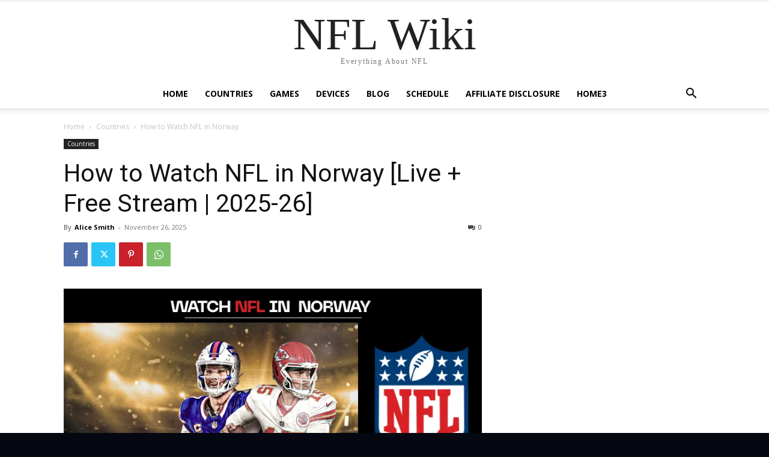

--- FILE ---
content_type: text/html; charset=UTF-8
request_url: https://nflwiki.com/countries/watch-nfl-in-norway/
body_size: 34303
content:
<!doctype html >
<!--[if IE 8]>    <html class="ie8" lang="en"> <![endif]-->
<!--[if IE 9]>    <html class="ie9" lang="en"> <![endif]-->
<!--[if gt IE 8]><!--> <html lang="en-US"> <!--<![endif]-->
<head>
    <title>How to Watch NFL in Norway [Live + Free Stream | 2025-26]</title>
    <meta charset="UTF-8" />
    <meta name="viewport" content="width=device-width, initial-scale=1.0">
    <link rel="pingback" href="https://nflwiki.com/xmlrpc.php" />
    <meta name='robots' content='index, follow, max-image-preview:large, max-snippet:-1, max-video-preview:-1' />

	<!-- This site is optimized with the Yoast SEO plugin v26.4 - https://yoast.com/wordpress/plugins/seo/ -->
	<meta name="description" content="The NFL season 2025-26 has officially kicked off. You can watch the NFL in Norway via DAZN, VG TV &amp; Free methods." />
	<link rel="canonical" href="https://nflwiki.com/countries/watch-nfl-in-norway/" />
	<meta property="og:locale" content="en_US" />
	<meta property="og:type" content="article" />
	<meta property="og:title" content="How to Watch NFL in Norway [Live + Free Stream | 2025-26]" />
	<meta property="og:description" content="The NFL season 2025-26 has officially kicked off. You can watch the NFL in Norway via DAZN, VG TV &amp; Free methods." />
	<meta property="og:url" content="https://nflwiki.com/countries/watch-nfl-in-norway/" />
	<meta property="og:site_name" content="NFL Wiki" />
	<meta property="article:published_time" content="2025-11-26T00:00:48+00:00" />
	<meta property="article:modified_time" content="2025-12-01T05:03:24+00:00" />
	<meta property="og:image" content="https://nflwiki.com/wp-content/uploads/2025/11/HOW-TO-WATCH-NFL-IN-NORWAY.webp" />
	<meta property="og:image:width" content="1201" />
	<meta property="og:image:height" content="1201" />
	<meta property="og:image:type" content="image/webp" />
	<meta name="author" content="Alice Smith" />
	<meta name="twitter:card" content="summary_large_image" />
	<meta name="twitter:label1" content="Written by" />
	<meta name="twitter:data1" content="Alice Smith" />
	<meta name="twitter:label2" content="Est. reading time" />
	<meta name="twitter:data2" content="12 minutes" />
	<script type="application/ld+json" class="yoast-schema-graph">{"@context":"https://schema.org","@graph":[{"@type":"WebPage","@id":"https://nflwiki.com/countries/watch-nfl-in-norway/","url":"https://nflwiki.com/countries/watch-nfl-in-norway/","name":"How to Watch NFL in Norway [Live + Free Stream | 2025-26]","isPartOf":{"@id":"https://nflwiki.com/#website"},"primaryImageOfPage":{"@id":"https://nflwiki.com/countries/watch-nfl-in-norway/#primaryimage"},"image":{"@id":"https://nflwiki.com/countries/watch-nfl-in-norway/#primaryimage"},"thumbnailUrl":"https://nflwiki.com/wp-content/uploads/2025/11/HOW-TO-WATCH-NFL-IN-NORWAY.webp","datePublished":"2025-11-26T00:00:48+00:00","dateModified":"2025-12-01T05:03:24+00:00","author":{"@id":"https://nflwiki.com/#/schema/person/ba7cc71ab763726c8af5e866dfe81cf9"},"description":"The NFL season 2025-26 has officially kicked off. You can watch the NFL in Norway via DAZN, VG TV & Free methods.","breadcrumb":{"@id":"https://nflwiki.com/countries/watch-nfl-in-norway/#breadcrumb"},"inLanguage":"en-US","potentialAction":[{"@type":"ReadAction","target":["https://nflwiki.com/countries/watch-nfl-in-norway/"]}]},{"@type":"ImageObject","inLanguage":"en-US","@id":"https://nflwiki.com/countries/watch-nfl-in-norway/#primaryimage","url":"https://nflwiki.com/wp-content/uploads/2025/11/HOW-TO-WATCH-NFL-IN-NORWAY.webp","contentUrl":"https://nflwiki.com/wp-content/uploads/2025/11/HOW-TO-WATCH-NFL-IN-NORWAY.webp","width":1201,"height":1201,"caption":"HOW-TO-WATCH-NFL-IN-NORWAY"},{"@type":"BreadcrumbList","@id":"https://nflwiki.com/countries/watch-nfl-in-norway/#breadcrumb","itemListElement":[{"@type":"ListItem","position":1,"name":"Home","item":"https://nflwiki.com/"},{"@type":"ListItem","position":2,"name":"How to Watch NFL in Norway [Live + Free Stream | 2025-26]"}]},{"@type":"WebSite","@id":"https://nflwiki.com/#website","url":"https://nflwiki.com/","name":"NFL Wiki","description":"Everything about NFL","potentialAction":[{"@type":"SearchAction","target":{"@type":"EntryPoint","urlTemplate":"https://nflwiki.com/?s={search_term_string}"},"query-input":{"@type":"PropertyValueSpecification","valueRequired":true,"valueName":"search_term_string"}}],"inLanguage":"en-US"},{"@type":"Person","@id":"https://nflwiki.com/#/schema/person/ba7cc71ab763726c8af5e866dfe81cf9","name":"Alice Smith","image":{"@type":"ImageObject","inLanguage":"en-US","@id":"https://nflwiki.com/#/schema/person/image/","url":"https://secure.gravatar.com/avatar/40734cf06c616e58222c170d6cb508749297a1b3d8486ea6e8415a3fc15f1f8f?s=96&d=mm&r=g","contentUrl":"https://secure.gravatar.com/avatar/40734cf06c616e58222c170d6cb508749297a1b3d8486ea6e8415a3fc15f1f8f?s=96&d=mm&r=g","caption":"Alice Smith"},"url":"https://nflwiki.com/author/alice/"}]}</script>
	<!-- / Yoast SEO plugin. -->


<link rel='dns-prefetch' href='//www.googletagmanager.com' />
<link rel='dns-prefetch' href='//fonts.googleapis.com' />
<link rel="alternate" type="application/rss+xml" title="NFL Wiki &raquo; Feed" href="https://nflwiki.com/feed/" />
<link rel="alternate" type="application/rss+xml" title="NFL Wiki &raquo; Comments Feed" href="https://nflwiki.com/comments/feed/" />
<link rel="alternate" type="application/rss+xml" title="NFL Wiki &raquo; How to Watch NFL in Norway [Live + Free Stream | 2025-26] Comments Feed" href="https://nflwiki.com/countries/watch-nfl-in-norway/feed/" />
<link rel="alternate" title="oEmbed (JSON)" type="application/json+oembed" href="https://nflwiki.com/wp-json/oembed/1.0/embed?url=https%3A%2F%2Fnflwiki.com%2Fcountries%2Fwatch-nfl-in-norway%2F" />
<link rel="alternate" title="oEmbed (XML)" type="text/xml+oembed" href="https://nflwiki.com/wp-json/oembed/1.0/embed?url=https%3A%2F%2Fnflwiki.com%2Fcountries%2Fwatch-nfl-in-norway%2F&#038;format=xml" />
<style id='wp-img-auto-sizes-contain-inline-css' type='text/css'>
img:is([sizes=auto i],[sizes^="auto," i]){contain-intrinsic-size:3000px 1500px}
/*# sourceURL=wp-img-auto-sizes-contain-inline-css */
</style>
<style id='wp-emoji-styles-inline-css' type='text/css'>

	img.wp-smiley, img.emoji {
		display: inline !important;
		border: none !important;
		box-shadow: none !important;
		height: 1em !important;
		width: 1em !important;
		margin: 0 0.07em !important;
		vertical-align: -0.1em !important;
		background: none !important;
		padding: 0 !important;
	}
/*# sourceURL=wp-emoji-styles-inline-css */
</style>
<style id='wp-block-library-inline-css' type='text/css'>
:root{--wp-block-synced-color:#7a00df;--wp-block-synced-color--rgb:122,0,223;--wp-bound-block-color:var(--wp-block-synced-color);--wp-editor-canvas-background:#ddd;--wp-admin-theme-color:#007cba;--wp-admin-theme-color--rgb:0,124,186;--wp-admin-theme-color-darker-10:#006ba1;--wp-admin-theme-color-darker-10--rgb:0,107,160.5;--wp-admin-theme-color-darker-20:#005a87;--wp-admin-theme-color-darker-20--rgb:0,90,135;--wp-admin-border-width-focus:2px}@media (min-resolution:192dpi){:root{--wp-admin-border-width-focus:1.5px}}.wp-element-button{cursor:pointer}:root .has-very-light-gray-background-color{background-color:#eee}:root .has-very-dark-gray-background-color{background-color:#313131}:root .has-very-light-gray-color{color:#eee}:root .has-very-dark-gray-color{color:#313131}:root .has-vivid-green-cyan-to-vivid-cyan-blue-gradient-background{background:linear-gradient(135deg,#00d084,#0693e3)}:root .has-purple-crush-gradient-background{background:linear-gradient(135deg,#34e2e4,#4721fb 50%,#ab1dfe)}:root .has-hazy-dawn-gradient-background{background:linear-gradient(135deg,#faaca8,#dad0ec)}:root .has-subdued-olive-gradient-background{background:linear-gradient(135deg,#fafae1,#67a671)}:root .has-atomic-cream-gradient-background{background:linear-gradient(135deg,#fdd79a,#004a59)}:root .has-nightshade-gradient-background{background:linear-gradient(135deg,#330968,#31cdcf)}:root .has-midnight-gradient-background{background:linear-gradient(135deg,#020381,#2874fc)}:root{--wp--preset--font-size--normal:16px;--wp--preset--font-size--huge:42px}.has-regular-font-size{font-size:1em}.has-larger-font-size{font-size:2.625em}.has-normal-font-size{font-size:var(--wp--preset--font-size--normal)}.has-huge-font-size{font-size:var(--wp--preset--font-size--huge)}.has-text-align-center{text-align:center}.has-text-align-left{text-align:left}.has-text-align-right{text-align:right}.has-fit-text{white-space:nowrap!important}#end-resizable-editor-section{display:none}.aligncenter{clear:both}.items-justified-left{justify-content:flex-start}.items-justified-center{justify-content:center}.items-justified-right{justify-content:flex-end}.items-justified-space-between{justify-content:space-between}.screen-reader-text{border:0;clip-path:inset(50%);height:1px;margin:-1px;overflow:hidden;padding:0;position:absolute;width:1px;word-wrap:normal!important}.screen-reader-text:focus{background-color:#ddd;clip-path:none;color:#444;display:block;font-size:1em;height:auto;left:5px;line-height:normal;padding:15px 23px 14px;text-decoration:none;top:5px;width:auto;z-index:100000}html :where(.has-border-color){border-style:solid}html :where([style*=border-top-color]){border-top-style:solid}html :where([style*=border-right-color]){border-right-style:solid}html :where([style*=border-bottom-color]){border-bottom-style:solid}html :where([style*=border-left-color]){border-left-style:solid}html :where([style*=border-width]){border-style:solid}html :where([style*=border-top-width]){border-top-style:solid}html :where([style*=border-right-width]){border-right-style:solid}html :where([style*=border-bottom-width]){border-bottom-style:solid}html :where([style*=border-left-width]){border-left-style:solid}html :where(img[class*=wp-image-]){height:auto;max-width:100%}:where(figure){margin:0 0 1em}html :where(.is-position-sticky){--wp-admin--admin-bar--position-offset:var(--wp-admin--admin-bar--height,0px)}@media screen and (max-width:600px){html :where(.is-position-sticky){--wp-admin--admin-bar--position-offset:0px}}

/*# sourceURL=wp-block-library-inline-css */
</style><style id='global-styles-inline-css' type='text/css'>
:root{--wp--preset--aspect-ratio--square: 1;--wp--preset--aspect-ratio--4-3: 4/3;--wp--preset--aspect-ratio--3-4: 3/4;--wp--preset--aspect-ratio--3-2: 3/2;--wp--preset--aspect-ratio--2-3: 2/3;--wp--preset--aspect-ratio--16-9: 16/9;--wp--preset--aspect-ratio--9-16: 9/16;--wp--preset--color--black: #000000;--wp--preset--color--cyan-bluish-gray: #abb8c3;--wp--preset--color--white: #ffffff;--wp--preset--color--pale-pink: #f78da7;--wp--preset--color--vivid-red: #cf2e2e;--wp--preset--color--luminous-vivid-orange: #ff6900;--wp--preset--color--luminous-vivid-amber: #fcb900;--wp--preset--color--light-green-cyan: #7bdcb5;--wp--preset--color--vivid-green-cyan: #00d084;--wp--preset--color--pale-cyan-blue: #8ed1fc;--wp--preset--color--vivid-cyan-blue: #0693e3;--wp--preset--color--vivid-purple: #9b51e0;--wp--preset--gradient--vivid-cyan-blue-to-vivid-purple: linear-gradient(135deg,rgb(6,147,227) 0%,rgb(155,81,224) 100%);--wp--preset--gradient--light-green-cyan-to-vivid-green-cyan: linear-gradient(135deg,rgb(122,220,180) 0%,rgb(0,208,130) 100%);--wp--preset--gradient--luminous-vivid-amber-to-luminous-vivid-orange: linear-gradient(135deg,rgb(252,185,0) 0%,rgb(255,105,0) 100%);--wp--preset--gradient--luminous-vivid-orange-to-vivid-red: linear-gradient(135deg,rgb(255,105,0) 0%,rgb(207,46,46) 100%);--wp--preset--gradient--very-light-gray-to-cyan-bluish-gray: linear-gradient(135deg,rgb(238,238,238) 0%,rgb(169,184,195) 100%);--wp--preset--gradient--cool-to-warm-spectrum: linear-gradient(135deg,rgb(74,234,220) 0%,rgb(151,120,209) 20%,rgb(207,42,186) 40%,rgb(238,44,130) 60%,rgb(251,105,98) 80%,rgb(254,248,76) 100%);--wp--preset--gradient--blush-light-purple: linear-gradient(135deg,rgb(255,206,236) 0%,rgb(152,150,240) 100%);--wp--preset--gradient--blush-bordeaux: linear-gradient(135deg,rgb(254,205,165) 0%,rgb(254,45,45) 50%,rgb(107,0,62) 100%);--wp--preset--gradient--luminous-dusk: linear-gradient(135deg,rgb(255,203,112) 0%,rgb(199,81,192) 50%,rgb(65,88,208) 100%);--wp--preset--gradient--pale-ocean: linear-gradient(135deg,rgb(255,245,203) 0%,rgb(182,227,212) 50%,rgb(51,167,181) 100%);--wp--preset--gradient--electric-grass: linear-gradient(135deg,rgb(202,248,128) 0%,rgb(113,206,126) 100%);--wp--preset--gradient--midnight: linear-gradient(135deg,rgb(2,3,129) 0%,rgb(40,116,252) 100%);--wp--preset--font-size--small: 11px;--wp--preset--font-size--medium: 20px;--wp--preset--font-size--large: 32px;--wp--preset--font-size--x-large: 42px;--wp--preset--font-size--regular: 15px;--wp--preset--font-size--larger: 50px;--wp--preset--spacing--20: 0.44rem;--wp--preset--spacing--30: 0.67rem;--wp--preset--spacing--40: 1rem;--wp--preset--spacing--50: 1.5rem;--wp--preset--spacing--60: 2.25rem;--wp--preset--spacing--70: 3.38rem;--wp--preset--spacing--80: 5.06rem;--wp--preset--shadow--natural: 6px 6px 9px rgba(0, 0, 0, 0.2);--wp--preset--shadow--deep: 12px 12px 50px rgba(0, 0, 0, 0.4);--wp--preset--shadow--sharp: 6px 6px 0px rgba(0, 0, 0, 0.2);--wp--preset--shadow--outlined: 6px 6px 0px -3px rgb(255, 255, 255), 6px 6px rgb(0, 0, 0);--wp--preset--shadow--crisp: 6px 6px 0px rgb(0, 0, 0);}:where(.is-layout-flex){gap: 0.5em;}:where(.is-layout-grid){gap: 0.5em;}body .is-layout-flex{display: flex;}.is-layout-flex{flex-wrap: wrap;align-items: center;}.is-layout-flex > :is(*, div){margin: 0;}body .is-layout-grid{display: grid;}.is-layout-grid > :is(*, div){margin: 0;}:where(.wp-block-columns.is-layout-flex){gap: 2em;}:where(.wp-block-columns.is-layout-grid){gap: 2em;}:where(.wp-block-post-template.is-layout-flex){gap: 1.25em;}:where(.wp-block-post-template.is-layout-grid){gap: 1.25em;}.has-black-color{color: var(--wp--preset--color--black) !important;}.has-cyan-bluish-gray-color{color: var(--wp--preset--color--cyan-bluish-gray) !important;}.has-white-color{color: var(--wp--preset--color--white) !important;}.has-pale-pink-color{color: var(--wp--preset--color--pale-pink) !important;}.has-vivid-red-color{color: var(--wp--preset--color--vivid-red) !important;}.has-luminous-vivid-orange-color{color: var(--wp--preset--color--luminous-vivid-orange) !important;}.has-luminous-vivid-amber-color{color: var(--wp--preset--color--luminous-vivid-amber) !important;}.has-light-green-cyan-color{color: var(--wp--preset--color--light-green-cyan) !important;}.has-vivid-green-cyan-color{color: var(--wp--preset--color--vivid-green-cyan) !important;}.has-pale-cyan-blue-color{color: var(--wp--preset--color--pale-cyan-blue) !important;}.has-vivid-cyan-blue-color{color: var(--wp--preset--color--vivid-cyan-blue) !important;}.has-vivid-purple-color{color: var(--wp--preset--color--vivid-purple) !important;}.has-black-background-color{background-color: var(--wp--preset--color--black) !important;}.has-cyan-bluish-gray-background-color{background-color: var(--wp--preset--color--cyan-bluish-gray) !important;}.has-white-background-color{background-color: var(--wp--preset--color--white) !important;}.has-pale-pink-background-color{background-color: var(--wp--preset--color--pale-pink) !important;}.has-vivid-red-background-color{background-color: var(--wp--preset--color--vivid-red) !important;}.has-luminous-vivid-orange-background-color{background-color: var(--wp--preset--color--luminous-vivid-orange) !important;}.has-luminous-vivid-amber-background-color{background-color: var(--wp--preset--color--luminous-vivid-amber) !important;}.has-light-green-cyan-background-color{background-color: var(--wp--preset--color--light-green-cyan) !important;}.has-vivid-green-cyan-background-color{background-color: var(--wp--preset--color--vivid-green-cyan) !important;}.has-pale-cyan-blue-background-color{background-color: var(--wp--preset--color--pale-cyan-blue) !important;}.has-vivid-cyan-blue-background-color{background-color: var(--wp--preset--color--vivid-cyan-blue) !important;}.has-vivid-purple-background-color{background-color: var(--wp--preset--color--vivid-purple) !important;}.has-black-border-color{border-color: var(--wp--preset--color--black) !important;}.has-cyan-bluish-gray-border-color{border-color: var(--wp--preset--color--cyan-bluish-gray) !important;}.has-white-border-color{border-color: var(--wp--preset--color--white) !important;}.has-pale-pink-border-color{border-color: var(--wp--preset--color--pale-pink) !important;}.has-vivid-red-border-color{border-color: var(--wp--preset--color--vivid-red) !important;}.has-luminous-vivid-orange-border-color{border-color: var(--wp--preset--color--luminous-vivid-orange) !important;}.has-luminous-vivid-amber-border-color{border-color: var(--wp--preset--color--luminous-vivid-amber) !important;}.has-light-green-cyan-border-color{border-color: var(--wp--preset--color--light-green-cyan) !important;}.has-vivid-green-cyan-border-color{border-color: var(--wp--preset--color--vivid-green-cyan) !important;}.has-pale-cyan-blue-border-color{border-color: var(--wp--preset--color--pale-cyan-blue) !important;}.has-vivid-cyan-blue-border-color{border-color: var(--wp--preset--color--vivid-cyan-blue) !important;}.has-vivid-purple-border-color{border-color: var(--wp--preset--color--vivid-purple) !important;}.has-vivid-cyan-blue-to-vivid-purple-gradient-background{background: var(--wp--preset--gradient--vivid-cyan-blue-to-vivid-purple) !important;}.has-light-green-cyan-to-vivid-green-cyan-gradient-background{background: var(--wp--preset--gradient--light-green-cyan-to-vivid-green-cyan) !important;}.has-luminous-vivid-amber-to-luminous-vivid-orange-gradient-background{background: var(--wp--preset--gradient--luminous-vivid-amber-to-luminous-vivid-orange) !important;}.has-luminous-vivid-orange-to-vivid-red-gradient-background{background: var(--wp--preset--gradient--luminous-vivid-orange-to-vivid-red) !important;}.has-very-light-gray-to-cyan-bluish-gray-gradient-background{background: var(--wp--preset--gradient--very-light-gray-to-cyan-bluish-gray) !important;}.has-cool-to-warm-spectrum-gradient-background{background: var(--wp--preset--gradient--cool-to-warm-spectrum) !important;}.has-blush-light-purple-gradient-background{background: var(--wp--preset--gradient--blush-light-purple) !important;}.has-blush-bordeaux-gradient-background{background: var(--wp--preset--gradient--blush-bordeaux) !important;}.has-luminous-dusk-gradient-background{background: var(--wp--preset--gradient--luminous-dusk) !important;}.has-pale-ocean-gradient-background{background: var(--wp--preset--gradient--pale-ocean) !important;}.has-electric-grass-gradient-background{background: var(--wp--preset--gradient--electric-grass) !important;}.has-midnight-gradient-background{background: var(--wp--preset--gradient--midnight) !important;}.has-small-font-size{font-size: var(--wp--preset--font-size--small) !important;}.has-medium-font-size{font-size: var(--wp--preset--font-size--medium) !important;}.has-large-font-size{font-size: var(--wp--preset--font-size--large) !important;}.has-x-large-font-size{font-size: var(--wp--preset--font-size--x-large) !important;}
/*# sourceURL=global-styles-inline-css */
</style>

<style id='classic-theme-styles-inline-css' type='text/css'>
/*! This file is auto-generated */
.wp-block-button__link{color:#fff;background-color:#32373c;border-radius:9999px;box-shadow:none;text-decoration:none;padding:calc(.667em + 2px) calc(1.333em + 2px);font-size:1.125em}.wp-block-file__button{background:#32373c;color:#fff;text-decoration:none}
/*# sourceURL=/wp-includes/css/classic-themes.min.css */
</style>
<link rel='stylesheet' id='td-plugin-multi-purpose-css' href='https://nflwiki.com/wp-content/plugins/td-composer/td-multi-purpose/style.css?ver=7cd248d7ca13c255207c3f8b916c3f00' type='text/css' media='all' />
<link rel='stylesheet' id='google-fonts-style-css' href='https://fonts.googleapis.com/css?family=Kanit%3A400%7COpen+Sans%3A400%2C600%2C700%7CRoboto%3A400%2C600%2C700%7CHanken+Grotesk%3A500%2C400%7CKanit%3A400&#038;display=swap&#038;ver=12.7.3' type='text/css' media='all' />
<link rel='stylesheet' id='tablepress-default-css' href='https://nflwiki.com/wp-content/plugins/tablepress/css/build/default.css?ver=3.2.5' type='text/css' media='all' />
<link rel='stylesheet' id='td-theme-css' href='https://nflwiki.com/wp-content/themes/Newspaper/style.css?ver=12.7.3' type='text/css' media='all' />
<style id='td-theme-inline-css' type='text/css'>@media (max-width:767px){.td-header-desktop-wrap{display:none}}@media (min-width:767px){.td-header-mobile-wrap{display:none}}</style>
<link rel='stylesheet' id='td-legacy-framework-front-style-css' href='https://nflwiki.com/wp-content/plugins/td-composer/legacy/Newspaper/assets/css/td_legacy_main.css?ver=12.7.3' type='text/css' media='all' />
<link rel='stylesheet' id='td-standard-pack-framework-front-style-css' href='https://nflwiki.com/wp-content/plugins/td-standard-pack/Newspaper/assets/css/td_standard_pack_main.css?ver=12.7.3' type='text/css' media='all' />
<script type="text/javascript" src="https://nflwiki.com/wp-includes/js/jquery/jquery.min.js?ver=3.7.1" id="jquery-core-js"></script>
<script type="text/javascript" src="https://nflwiki.com/wp-includes/js/jquery/jquery-migrate.min.js?ver=3.4.1" id="jquery-migrate-js"></script>

<!-- Google tag (gtag.js) snippet added by Site Kit -->
<!-- Google Analytics snippet added by Site Kit -->
<script type="text/javascript" src="https://www.googletagmanager.com/gtag/js?id=GT-PZ6GG72" id="google_gtagjs-js" async></script>
<script type="text/javascript" id="google_gtagjs-js-after">
/* <![CDATA[ */
window.dataLayer = window.dataLayer || [];function gtag(){dataLayer.push(arguments);}
gtag("set","linker",{"domains":["nflwiki.com"]});
gtag("js", new Date());
gtag("set", "developer_id.dZTNiMT", true);
gtag("config", "GT-PZ6GG72");
//# sourceURL=google_gtagjs-js-after
/* ]]> */
</script>
<link rel="https://api.w.org/" href="https://nflwiki.com/wp-json/" /><link rel="alternate" title="JSON" type="application/json" href="https://nflwiki.com/wp-json/wp/v2/posts/268" /><link rel="EditURI" type="application/rsd+xml" title="RSD" href="https://nflwiki.com/xmlrpc.php?rsd" />
<meta name="generator" content="WordPress 6.9" />
<link rel='shortlink' href='https://nflwiki.com/?p=268' />
<meta name="generator" content="Site Kit by Google 1.166.0" />
<!-- JS generated by theme -->

<script type="text/javascript" id="td-generated-header-js">
    
    

	    var tdBlocksArray = []; //here we store all the items for the current page

	    // td_block class - each ajax block uses a object of this class for requests
	    function tdBlock() {
		    this.id = '';
		    this.block_type = 1; //block type id (1-234 etc)
		    this.atts = '';
		    this.td_column_number = '';
		    this.td_current_page = 1; //
		    this.post_count = 0; //from wp
		    this.found_posts = 0; //from wp
		    this.max_num_pages = 0; //from wp
		    this.td_filter_value = ''; //current live filter value
		    this.is_ajax_running = false;
		    this.td_user_action = ''; // load more or infinite loader (used by the animation)
		    this.header_color = '';
		    this.ajax_pagination_infinite_stop = ''; //show load more at page x
	    }

        // td_js_generator - mini detector
        ( function () {
            var htmlTag = document.getElementsByTagName("html")[0];

	        if ( navigator.userAgent.indexOf("MSIE 10.0") > -1 ) {
                htmlTag.className += ' ie10';
            }

            if ( !!navigator.userAgent.match(/Trident.*rv\:11\./) ) {
                htmlTag.className += ' ie11';
            }

	        if ( navigator.userAgent.indexOf("Edge") > -1 ) {
                htmlTag.className += ' ieEdge';
            }

            if ( /(iPad|iPhone|iPod)/g.test(navigator.userAgent) ) {
                htmlTag.className += ' td-md-is-ios';
            }

            var user_agent = navigator.userAgent.toLowerCase();
            if ( user_agent.indexOf("android") > -1 ) {
                htmlTag.className += ' td-md-is-android';
            }

            if ( -1 !== navigator.userAgent.indexOf('Mac OS X')  ) {
                htmlTag.className += ' td-md-is-os-x';
            }

            if ( /chrom(e|ium)/.test(navigator.userAgent.toLowerCase()) ) {
               htmlTag.className += ' td-md-is-chrome';
            }

            if ( -1 !== navigator.userAgent.indexOf('Firefox') ) {
                htmlTag.className += ' td-md-is-firefox';
            }

            if ( -1 !== navigator.userAgent.indexOf('Safari') && -1 === navigator.userAgent.indexOf('Chrome') ) {
                htmlTag.className += ' td-md-is-safari';
            }

            if( -1 !== navigator.userAgent.indexOf('IEMobile') ){
                htmlTag.className += ' td-md-is-iemobile';
            }

        })();

        var tdLocalCache = {};

        ( function () {
            "use strict";

            tdLocalCache = {
                data: {},
                remove: function (resource_id) {
                    delete tdLocalCache.data[resource_id];
                },
                exist: function (resource_id) {
                    return tdLocalCache.data.hasOwnProperty(resource_id) && tdLocalCache.data[resource_id] !== null;
                },
                get: function (resource_id) {
                    return tdLocalCache.data[resource_id];
                },
                set: function (resource_id, cachedData) {
                    tdLocalCache.remove(resource_id);
                    tdLocalCache.data[resource_id] = cachedData;
                }
            };
        })();

    
    
var td_viewport_interval_list=[{"limitBottom":767,"sidebarWidth":228},{"limitBottom":1018,"sidebarWidth":300},{"limitBottom":1140,"sidebarWidth":324}];
var td_animation_stack_effect="type0";
var tds_animation_stack=true;
var td_animation_stack_specific_selectors=".entry-thumb, img, .td-lazy-img";
var td_animation_stack_general_selectors=".td-animation-stack img, .td-animation-stack .entry-thumb, .post img, .td-animation-stack .td-lazy-img";
var tdc_is_installed="yes";
var tdc_domain_active=false;
var td_ajax_url="https:\/\/nflwiki.com\/wp-admin\/admin-ajax.php?td_theme_name=Newspaper&v=12.7.3";
var td_get_template_directory_uri="https:\/\/nflwiki.com\/wp-content\/plugins\/td-composer\/legacy\/common";
var tds_snap_menu="";
var tds_logo_on_sticky="";
var tds_header_style="10";
var td_please_wait="Please wait...";
var td_email_user_pass_incorrect="User or password incorrect!";
var td_email_user_incorrect="Email or username incorrect!";
var td_email_incorrect="Email incorrect!";
var td_user_incorrect="Username incorrect!";
var td_email_user_empty="Email or username empty!";
var td_pass_empty="Pass empty!";
var td_pass_pattern_incorrect="Invalid Pass Pattern!";
var td_retype_pass_incorrect="Retyped Pass incorrect!";
var tds_more_articles_on_post_enable="";
var tds_more_articles_on_post_time_to_wait="";
var tds_more_articles_on_post_pages_distance_from_top=0;
var tds_captcha="";
var tds_theme_color_site_wide="#4db2ec";
var tds_smart_sidebar="enabled";
var tdThemeName="Newspaper";
var tdThemeNameWl="Newspaper";
var td_magnific_popup_translation_tPrev="Previous (Left arrow key)";
var td_magnific_popup_translation_tNext="Next (Right arrow key)";
var td_magnific_popup_translation_tCounter="%curr% of %total%";
var td_magnific_popup_translation_ajax_tError="The content from %url% could not be loaded.";
var td_magnific_popup_translation_image_tError="The image #%curr% could not be loaded.";
var tdBlockNonce="f5b11da68e";
var tdMobileMenu="enabled";
var tdMobileSearch="enabled";
var tdDateNamesI18n={"month_names":["January","February","March","April","May","June","July","August","September","October","November","December"],"month_names_short":["Jan","Feb","Mar","Apr","May","Jun","Jul","Aug","Sep","Oct","Nov","Dec"],"day_names":["Sunday","Monday","Tuesday","Wednesday","Thursday","Friday","Saturday"],"day_names_short":["Sun","Mon","Tue","Wed","Thu","Fri","Sat"]};
var td_w3_object_cache_enabled_for_wp_admin=false;
var tdb_modal_confirm="Save";
var tdb_modal_cancel="Cancel";
var tdb_modal_confirm_alt="Yes";
var tdb_modal_cancel_alt="No";
var td_deploy_mode="deploy";
var td_ad_background_click_link="";
var td_ad_background_click_target="";
</script>




<script type="application/ld+json">
    {
        "@context": "https://schema.org",
        "@type": "BreadcrumbList",
        "itemListElement": [
            {
                "@type": "ListItem",
                "position": 1,
                "item": {
                    "@type": "WebSite",
                    "@id": "https://nflwiki.com/",
                    "name": "Home"
                }
            },
            {
                "@type": "ListItem",
                "position": 2,
                    "item": {
                    "@type": "WebPage",
                    "@id": "https://nflwiki.com/countries/",
                    "name": "Countries"
                }
            }
            ,{
                "@type": "ListItem",
                "position": 3,
                    "item": {
                    "@type": "WebPage",
                    "@id": "https://nflwiki.com/countries/watch-nfl-in-norway/",
                    "name": "How to Watch NFL in Norway "                                
                }
            }    
        ]
    }
</script>
<link rel="icon" href="https://nflwiki.com/wp-content/uploads/2023/08/cropped-nflwiki-site-icon-32x32.png" sizes="32x32" />
<link rel="icon" href="https://nflwiki.com/wp-content/uploads/2023/08/cropped-nflwiki-site-icon-192x192.png" sizes="192x192" />
<link rel="apple-touch-icon" href="https://nflwiki.com/wp-content/uploads/2023/08/cropped-nflwiki-site-icon-180x180.png" />
<meta name="msapplication-TileImage" content="https://nflwiki.com/wp-content/uploads/2023/08/cropped-nflwiki-site-icon-270x270.png" />
		<style type="text/css" id="wp-custom-css">
			 /* Remove Newspaper page wrappers for homepage */
body.home .td-main-content-wrap,
body.home .td-container {
    padding: 0;
    margin: 0;
    max-width: 100%;
    width: 100%;
}
		</style>
		
<!-- Button style compiled by theme -->

<style></style>

	<style id="tdw-css-placeholder">*{margin:0;padding:0;box-sizing:border-box}body{padding:0!important;margin:0!important}header.site-header,.site-header,#masthead,.header,footer.site-footer,.site-footer,#colophon,.footer-default,#site-navigation,.navigation,.breadcrumbs,#primary,#content,.site-content,.entry-content,.entry-header,.post,.page,article{all:unset!important;display:block!important;width:100%!important;max-width:100%!important;padding:0!important;margin:0!important}.elementor,.elementor-section,.elementor-container,.elementor-widget-wrap,.elementor-widget,.elementor-element{width:100%!important;max-width:100%!important;padding:0!important;margin:0!important}.site{padding-top:0!important;margin-top:0!important}:root{--nfl-blue:#013369;--nfl-red:#D50A0A;--nfl-white:#ffffff;--dark-bg:#0a0e27;--darker-bg:#050811;--gold:#FFB81C;--silver:#A5ACAF;--packers-green:#203731;--packers-gold:#FFB612;--jets-green:#125740;--chiefs-red:#E31837;--colts-blue:#002C5F;--cowboys-blue:#041E42;--dolphins-aqua:#008E97;--steelers-black:#000000;--steelers-gold:#FFB612;--raiders-silver:#A5ACAF;--49ers-red:#AA0000;--49ers-gold:#B3995D;--redskins-burgundy:#5A1414;--bears-navy:#0B162A;--bears-orange:#C83803;--giants-blue:#0B2265;--giants-red:#A71930;--broncos-orange:#FB4F14;--broncos-blue:#002244;--rams-blue:#003594;--rams-gold:#FFA300;--ravens-purple:#241773;--patriots-navy:#002244;--patriots-red:#C60C30;--buccaneers-red:#D50A0A;--saints-gold:#D3BC8D;--seahawks-navy:#002244;--seahawks-green:#69BE28;--eagles-green:#004C54}html{scroll-behavior:smooth}body{font-family:'Roboto',sans-serif;background:var(--darker-bg);color:var(--nfl-white);overflow-x:hidden;line-height:1.6}.navbar{position:fixed;top:0;width:100%;background:rgba(5,8,17,0.95);backdrop-filter:blur(10px);z-index:1000;padding:1rem 0;border-bottom:2px solid var(--nfl-red);box-shadow:0 4px 20px rgba(213,10,10,0.3)}.nav-container{max-width:1400px;margin:0 auto;padding:0 2rem;display:flex;justify-content:space-between;align-items:center}.logo{font-family:'Bebas Neue',sans-serif;font-size:2rem;font-weight:bold;color:var(--nfl-white);display:flex;align-items:center;gap:0.5rem;letter-spacing:2px;text-decoration:none;transition:all 0.3s ease}.logo:hover{color:var(--nfl-red)}.logo i{color:var(--nfl-red);font-size:1.8rem;animation:spin 4s linear infinite}@keyframes spin{0%,100%{transform:rotate(0deg)}25%{transform:rotate(-15deg)}50%{transform:rotate(0deg)}75%{transform:rotate(15deg)}}.nav-menu{display:flex;list-style:none;gap:3rem}.nav-menu a{color:var(--nfl-white);text-decoration:none;font-weight:500;font-size:1.1rem;transition:all 0.3s ease;position:relative;padding:0.5rem 0}.nav-menu a::after{content:'';position:absolute;bottom:0;left:0;width:0;height:3px;background:var(--nfl-red);transition:width 0.3s ease}.nav-menu a:hover{color:var(--nfl-red)}.nav-menu a:hover::after{width:100%}.hero{position:relative;height:100vh;display:flex;align-items:center;justify-content:center;overflow:hidden;background:linear-gradient(135deg,var(--darker-bg) 0%,var(--nfl-blue) 100%)}.hero-background{position:absolute;top:0;left:0;width:100%;height:100%;background:radial-gradient(circle at 20% 50%,rgba(213,10,10,0.1) 0%,transparent 50%),radial-gradient(circle at 80% 50%,rgba(1,51,105,0.15) 0%,transparent 50%);animation:pulse 8s ease-in-out infinite}@keyframes pulse{0%,100%{opacity:0.8}50%{opacity:1}}.hero-content{position:relative;z-index:2;text-align:center;max-width:1200px;padding:2rem;animation:fadeInUp 1s ease}@keyframes fadeInUp{from{opacity:0;transform:translateY(50px)}to{opacity:1;transform:translateY(0)}}.hero-title{font-family:'Bebas Neue',sans-serif;font-size:6rem;font-weight:bold;line-height:1;margin-bottom:2rem;display:flex;flex-direction:column;gap:0.5rem}.title-line{display:block;letter-spacing:8px}.title-line.highlight{color:var(--nfl-red);text-shadow:0 0 30px rgba(213,10,10,0.8);font-size:7rem}.hero-subtitle{font-size:1.5rem;color:rgba(255,255,255,0.8);margin-bottom:3rem;font-weight:300}.hero-stats{display:flex;justify-content:center;gap:4rem;margin-bottom:3rem}.stat-box{text-align:center;padding:1.5rem 2rem;background:rgba(255,255,255,0.05);border-radius:15px;border:2px solid rgba(213,10,10,0.3);backdrop-filter:blur(10px);transition:all 0.3s ease}.stat-box:hover{transform:translateY(-10px);border-color:var(--nfl-red);box-shadow:0 10px 30px rgba(213,10,10,0.4)}.stat-number{font-family:'Bebas Neue',sans-serif;font-size:3.5rem;color:var(--nfl-red);font-weight:bold}.stat-label{font-size:1rem;color:rgba(255,255,255,0.7);text-transform:uppercase;letter-spacing:2px}.cta-button{display:inline-flex;align-items:center;gap:1rem;padding:1.2rem 3rem;background:var(--nfl-red);color:var(--nfl-white);text-decoration:none;font-size:1.2rem;font-weight:bold;border-radius:50px;transition:all 0.3s ease;text-transform:uppercase;letter-spacing:2px;box-shadow:0 5px 20px rgba(213,10,10,0.4)}.cta-button:hover{background:var(--nfl-white);color:var(--nfl-red);transform:translateY(-5px);box-shadow:0 10px 30px rgba(213,10,10,0.6)}.cta-button i{animation:bounce 2s infinite}@keyframes bounce{0%,100%{transform:translateY(0)}50%{transform:translateY(10px)}}.scroll-indicator{position:absolute;bottom:3rem;left:50%;transform:translateX(-50%)}.mouse{width:30px;height:50px;border:3px solid var(--nfl-red);border-radius:20px;position:relative;animation:mouseMove 2s infinite}.mouse::before{content:'';position:absolute;width:6px;height:6px;background:var(--nfl-red);border-radius:50%;top:10px;left:50%;transform:translateX(-50%);animation:scroll 2s infinite}@keyframes mouseMove{0%,100%{opacity:1}50%{opacity:0.5}}@keyframes scroll{0%{top:10px;opacity:1}100%{top:30px;opacity:0}}.champions-section{padding:8rem 2rem;background:var(--darker-bg)}.section-header{text-align:center;margin-bottom:5rem}.section-title{font-family:'Bebas Neue',sans-serif;font-size:4rem;letter-spacing:8px;color:var(--nfl-white);margin-bottom:1rem;position:relative;display:inline-block}.section-title::after{content:'';position:absolute;bottom:-10px;left:50%;transform:translateX(-50%);width:150px;height:4px;background:var(--nfl-red)}.section-subtitle{font-size:1.2rem;color:rgba(255,255,255,0.6);font-weight:300}.timeline{max-width:1200px;margin:0 auto;position:relative}.timeline::before{content:'';position:absolute;left:50%;transform:translateX(-50%);width:4px;height:100%;background:linear-gradient(to bottom,var(--nfl-red),var(--nfl-blue))}.champion-card{position:relative;margin-bottom:4rem;opacity:0;transform:translateY(50px);transition:all 0.6s ease}.champion-card.animate{opacity:1;transform:translateY(0)}.champion-card:nth-child(odd){padding-right:55%}.champion-card:nth-child(even){padding-left:55%}.card-year{position:absolute;top:50%;left:50%;transform:translate(-50%,-50%);font-family:'Bebas Neue',sans-serif;font-size:2rem;color:var(--nfl-white);background:var(--nfl-red);width:120px;height:120px;border-radius:50%;display:flex;align-items:center;justify-content:center;z-index:10;border:5px solid var(--darker-bg);box-shadow:0 0 30px rgba(213,10,10,0.5)}.card-content{background:rgba(255,255,255,0.03);padding:2.5rem;border-radius:20px;border:2px solid rgba(255,255,255,0.1);backdrop-filter:blur(10px);transition:all 0.3s ease;position:relative;overflow:hidden}.card-content::before{content:'';position:absolute;top:0;left:-100%;width:100%;height:100%;background:linear-gradient(90deg,transparent,rgba(255,255,255,0.1),transparent);transition:left 0.5s ease}.card-content:hover::before{left:100%}.card-content:hover{transform:scale(1.02);border-color:var(--nfl-red);box-shadow:0 10px 40px rgba(213,10,10,0.3)}.team-name{font-family:'Bebas Neue',sans-serif;font-size:2.5rem;margin-bottom:1rem;letter-spacing:3px}.team-name[data-team="packers"]{color:var(--packers-gold)}.team-name[data-team="jets"]{color:var(--jets-green)}.team-name[data-team="chiefs"]{color:var(--chiefs-red)}.team-name[data-team="colts"]{color:var(--colts-blue)}.team-name[data-team="cowboys"]{color:var(--cowboys-blue)}.team-name[data-team="dolphins"]{color:var(--dolphins-aqua)}.team-name[data-team="steelers"]{color:var(--steelers-gold)}.team-name[data-team="raiders"]{color:var(--raiders-silver)}.team-name[data-team="49ers"]{color:var(--49ers-gold)}.team-name[data-team="redskins"]{color:var(--redskins-burgundy)}.team-name[data-team="bears"]{color:var(--bears-orange)}.team-name[data-team="giants"]{color:var(--giants-blue)}.team-name[data-team="broncos"]{color:var(--broncos-orange)}.team-name[data-team="rams"]{color:var(--rams-gold)}.team-name[data-team="ravens"]{color:var(--ravens-purple)}.team-name[data-team="patriots"]{color:var(--patriots-red)}.team-name[data-team="buccaneers"]{color:var(--buccaneers-red)}.team-name[data-team="saints"]{color:var(--saints-gold)}.team-name[data-team="seahawks"]{color:var(--seahawks-green)}.team-name[data-team="eagles"]{color:var(--eagles-green)}.game-score{display:flex;align-items:center;gap:1.5rem;margin-bottom:1.5rem;font-size:1.3rem}.winner{font-weight:bold;color:var(--nfl-white)}.vs{color:var(--nfl-red);font-weight:bold}.loser{color:rgba(255,255,255,0.5)}.game-info{display:flex;flex-direction:column;gap:0.8rem;color:rgba(255,255,255,0.7);font-size:0.95rem}.game-info span{display:flex;align-items:center;gap:0.5rem}.game-info i{color:var(--nfl-red);width:20px}.special-badge{margin-top:1rem;display:inline-block;padding:0.5rem 1rem;background:linear-gradient(135deg,var(--nfl-red),var(--gold));color:var(--nfl-white);border-radius:20px;font-size:0.9rem;font-weight:bold;text-transform:uppercase;letter-spacing:1px}.card-decoration{position:absolute;top:-5px;right:-5px;width:80px;height:80px;background:linear-gradient(135deg,var(--nfl-red),transparent);border-radius:0 20px 0 0;opacity:0.3}.stats-section{padding:6rem 2rem;background:linear-gradient(135deg,var(--dark-bg),var(--nfl-blue));margin-top:4rem}.stats-grid{max-width:1400px;margin:3rem auto 0;display:grid;grid-template-columns:repeat(auto-fit,minmax(280px,1fr));gap:2rem}.stat-card{background:rgba(255,255,255,0.05);padding:3rem 2rem;border-radius:20px;border:2px solid rgba(255,255,255,0.1);text-align:center;transition:all 0.3s ease;backdrop-filter:blur(10px)}.stat-card:hover{transform:translateY(-10px);border-color:var(--nfl-red);box-shadow:0 15px 40px rgba(213,10,10,0.4)}.stat-icon{font-size:3rem;color:var(--nfl-red);margin-bottom:1rem}.stat-value{font-family:'Bebas Neue',sans-serif;font-size:3rem;color:var(--nfl-white);margin-bottom:0.5rem}.stat-title{font-size:1.2rem;color:rgba(255,255,255,0.9);margin-bottom:0.5rem;text-transform:uppercase;letter-spacing:2px}.stat-teams{font-size:1rem;color:rgba(255,255,255,0.6)}.footer{background:var(--darker-bg);padding:3rem 2rem;border-top:2px solid var(--nfl-red);margin-top:4rem}.footer-content{max-width:1200px;margin:0 auto;text-align:center}.footer-logo{font-family:'Bebas Neue',sans-serif;font-size:2.5rem;color:var(--nfl-white);margin-bottom:1rem;display:flex;align-items:center;justify-content:center;gap:0.5rem}.footer-logo i{color:var(--nfl-red)}.footer-text{color:rgba(255,255,255,0.7);margin-bottom:2rem;font-size:1.1rem}.footer-social{display:flex;justify-content:center;gap:2rem;margin-bottom:2rem}.footer-social a{color:var(--nfl-white);font-size:1.8rem;transition:all 0.3s ease}.footer-social a:hover{color:var(--nfl-red);transform:translateY(-5px)}.footer-copyright{color:rgba(255,255,255,0.5);font-size:0.9rem}@media (max-width:1024px){.hero-title{font-size:4.5rem}.title-line.highlight{font-size:5.5rem}.timeline::before{left:30px}.champion-card:nth-child(odd),.champion-card:nth-child(even){padding-left:80px;padding-right:0}.card-year{left:30px;transform:translate(-50%,-50%)}}@media (max-width:768px){.nav-menu{gap:1.5rem}.nav-menu a{font-size:0.9rem}.hero-title{font-size:3rem}.title-line.highlight{font-size:4rem}.hero-subtitle{font-size:1.2rem}.hero-stats{flex-direction:column;gap:1.5rem;align-items:center}.stat-box{width:100%;max-width:300px}.section-title{font-size:2.5rem}.team-name{font-size:1.8rem}.game-score{flex-direction:column;gap:0.5rem;align-items:flex-start}.card-year{width:80px;height:80px;font-size:1.3rem}.stats-grid{grid-template-columns:1fr}}@media (max-width:480px){.logo{font-size:1.5rem}.nav-menu{gap:1rem}.hero-title{font-size:2.5rem}.title-line.highlight{font-size:3rem}.cta-button{padding:1rem 2rem;font-size:1rem}.card-content{padding:1.5rem}.champion-card:nth-child(odd),.champion-card:nth-child(even){padding-left:60px}}</style></head>

<body class="wp-singular post-template-default single single-post postid-268 single-format-standard wp-theme-Newspaper td-standard-pack watch-nfl-in-norway global-block-template-1 tdb_template_9595 tdb-template  tdc-footer-template td-animation-stack-type0 td-full-layout" itemscope="itemscope" itemtype="https://schema.org/WebPage">

<div class="td-scroll-up" data-style="style1"><i class="td-icon-menu-up"></i></div>
    <div class="td-menu-background" style="visibility:hidden"></div>
<div id="td-mobile-nav" style="visibility:hidden">
    <div class="td-mobile-container">
        <!-- mobile menu top section -->
        <div class="td-menu-socials-wrap">
            <!-- socials -->
            <div class="td-menu-socials">
                            </div>
            <!-- close button -->
            <div class="td-mobile-close">
                <span><i class="td-icon-close-mobile"></i></span>
            </div>
        </div>

        <!-- login section -->
        
        <!-- menu section -->
        <div class="td-mobile-content">
            <div class="menu-mian-container"><ul id="menu-mian" class="td-mobile-main-menu"><li id="menu-item-4628" class="menu-item menu-item-type-custom menu-item-object-custom menu-item-home menu-item-first menu-item-4628"><a href="https://nflwiki.com/">Home</a></li>
<li id="menu-item-4626" class="menu-item menu-item-type-taxonomy menu-item-object-category current-post-ancestor current-menu-parent current-post-parent menu-item-4626"><a href="https://nflwiki.com/countries/">Countries</a></li>
<li id="menu-item-7470" class="menu-item menu-item-type-taxonomy menu-item-object-category menu-item-7470"><a href="https://nflwiki.com/games/">Games</a></li>
<li id="menu-item-4627" class="menu-item menu-item-type-taxonomy menu-item-object-category menu-item-4627"><a href="https://nflwiki.com/devices/">Devices</a></li>
<li id="menu-item-4625" class="menu-item menu-item-type-taxonomy menu-item-object-category menu-item-4625"><a href="https://nflwiki.com/blog/">Blog</a></li>
<li id="menu-item-9643" class="menu-item menu-item-type-custom menu-item-object-custom menu-item-9643"><a href="https://nflwiki.com/news/nfl-schedule-2023-24-released/">Schedule</a></li>
<li id="menu-item-12381" class="menu-item menu-item-type-post_type menu-item-object-page menu-item-12381"><a href="https://nflwiki.com/affiliate-disclosure/">Affiliate Disclosure</a></li>
<li id="menu-item-12400" class="menu-item menu-item-type-post_type menu-item-object-page menu-item-12400"><a href="https://nflwiki.com/home3/">home3</a></li>
</ul></div>        </div>
    </div>

    <!-- register/login section -->
    </div><div class="td-search-background" style="visibility:hidden"></div>
<div class="td-search-wrap-mob" style="visibility:hidden">
	<div class="td-drop-down-search">
		<form method="get" class="td-search-form" action="https://nflwiki.com/">
			<!-- close button -->
			<div class="td-search-close">
				<span><i class="td-icon-close-mobile"></i></span>
			</div>
			<div role="search" class="td-search-input">
				<span>Search</span>
				<input id="td-header-search-mob" type="text" value="" name="s" autocomplete="off" />
			</div>
		</form>
		<div id="td-aj-search-mob" class="td-ajax-search-flex"></div>
	</div>
</div>

    <div id="td-outer-wrap" class="td-theme-wrap">
    
        
            <div class="tdc-header-wrap ">

            <!--
Header style 10
-->

<div class="td-header-wrap td-header-style-10 ">
    
            <div class="td-header-top-menu-full td-container-wrap ">
            <div class="td-container td-header-row td-header-top-menu">
                
    <div class="top-bar-style-1">
        
<div class="td-header-sp-top-menu">


	</div>
        <div class="td-header-sp-top-widget">
    
    </div>

    </div>

<!-- LOGIN MODAL -->

                <div id="login-form" class="white-popup-block mfp-hide mfp-with-anim td-login-modal-wrap">
                    <div class="td-login-wrap">
                        <a href="#" aria-label="Back" class="td-back-button"><i class="td-icon-modal-back"></i></a>
                        <div id="td-login-div" class="td-login-form-div td-display-block">
                            <div class="td-login-panel-title">Sign in</div>
                            <div class="td-login-panel-descr">Welcome! Log into your account</div>
                            <div class="td_display_err"></div>
                            <form id="loginForm" action="#" method="post">
                                <div class="td-login-inputs"><input class="td-login-input" autocomplete="username" type="text" name="login_email" id="login_email" value="" required><label for="login_email">your username</label></div>
                                <div class="td-login-inputs"><input class="td-login-input" autocomplete="current-password" type="password" name="login_pass" id="login_pass" value="" required><label for="login_pass">your password</label></div>
                                <input type="button"  name="login_button" id="login_button" class="wpb_button btn td-login-button" value="Login">
                                
                            </form>

                            

                            <div class="td-login-info-text"><a href="#" id="forgot-pass-link">Forgot your password? Get help</a></div>
                            
                            
                            
                            
                        </div>

                        

                         <div id="td-forgot-pass-div" class="td-login-form-div td-display-none">
                            <div class="td-login-panel-title">Password recovery</div>
                            <div class="td-login-panel-descr">Recover your password</div>
                            <div class="td_display_err"></div>
                            <form id="forgotpassForm" action="#" method="post">
                                <div class="td-login-inputs"><input class="td-login-input" type="text" name="forgot_email" id="forgot_email" value="" required><label for="forgot_email">your email</label></div>
                                <input type="button" name="forgot_button" id="forgot_button" class="wpb_button btn td-login-button" value="Send My Password">
                            </form>
                            <div class="td-login-info-text">A password will be e-mailed to you.</div>
                        </div>
                        
                        
                    </div>
                </div>
                            </div>
        </div>
    
    <div class="td-banner-wrap-full td-logo-wrap-full  td-container-wrap ">
        <div class="td-header-sp-logo">
            		<div class="td-logo-text-wrap">
			<span class="td-logo-text-container">
				<a class="td-logo-wrap" href="https://nflwiki.com/">
											<span class="td-logo-text">NFL Wiki</span>
										<span class="td-tagline-text">Everything About NFL </span>
				</a>
			</span>
		</div>
	        </div>
    </div>

	<div class="td-header-menu-wrap-full td-container-wrap ">
        
        <div class="td-header-menu-wrap td-header-gradient ">
			<div class="td-container td-header-row td-header-main-menu">
				<div id="td-header-menu" role="navigation">
        <div id="td-top-mobile-toggle"><a href="#" role="button" aria-label="Menu"><i class="td-icon-font td-icon-mobile"></i></a></div>
        <div class="td-main-menu-logo td-logo-in-header">
            </div>
    <div class="menu-mian-container"><ul id="menu-mian-1" class="sf-menu"><li class="menu-item menu-item-type-custom menu-item-object-custom menu-item-home menu-item-first td-menu-item td-normal-menu menu-item-4628"><a href="https://nflwiki.com/">Home</a></li>
<li class="menu-item menu-item-type-taxonomy menu-item-object-category current-post-ancestor current-menu-parent current-post-parent td-menu-item td-normal-menu menu-item-4626"><a href="https://nflwiki.com/countries/">Countries</a></li>
<li class="menu-item menu-item-type-taxonomy menu-item-object-category td-menu-item td-normal-menu menu-item-7470"><a href="https://nflwiki.com/games/">Games</a></li>
<li class="menu-item menu-item-type-taxonomy menu-item-object-category td-menu-item td-normal-menu menu-item-4627"><a href="https://nflwiki.com/devices/">Devices</a></li>
<li class="menu-item menu-item-type-taxonomy menu-item-object-category td-menu-item td-normal-menu menu-item-4625"><a href="https://nflwiki.com/blog/">Blog</a></li>
<li class="menu-item menu-item-type-custom menu-item-object-custom td-menu-item td-normal-menu menu-item-9643"><a href="https://nflwiki.com/news/nfl-schedule-2023-24-released/">Schedule</a></li>
<li class="menu-item menu-item-type-post_type menu-item-object-page td-menu-item td-normal-menu menu-item-12381"><a href="https://nflwiki.com/affiliate-disclosure/">Affiliate Disclosure</a></li>
<li class="menu-item menu-item-type-post_type menu-item-object-page td-menu-item td-normal-menu menu-item-12400"><a href="https://nflwiki.com/home3/">home3</a></li>
</ul></div></div>


    <div class="header-search-wrap">
        <div class="td-search-btns-wrap">
            <a id="td-header-search-button" href="#" role="button" aria-label="Search" class="dropdown-toggle " data-toggle="dropdown"><i class="td-icon-search"></i></a>
                            <a id="td-header-search-button-mob" href="#" role="button" aria-label="Search" class="dropdown-toggle " data-toggle="dropdown"><i class="td-icon-search"></i></a>
                    </div>

        <div class="td-drop-down-search" aria-labelledby="td-header-search-button">
            <form method="get" class="td-search-form" action="https://nflwiki.com/">
                <div role="search" class="td-head-form-search-wrap">
                    <input id="td-header-search" type="text" value="" name="s" autocomplete="off" /><input class="wpb_button wpb_btn-inverse btn" type="submit" id="td-header-search-top" value="Search" />
                </div>
            </form>
            <div id="td-aj-search"></div>
        </div>
    </div>

			</div>
		</div>
	</div>

    
</div>
            </div>

            
    <div class="td-main-content-wrap td-container-wrap">

        <div class="td-container td-post-template-default ">
            <div class="td-crumb-container"><div class="entry-crumbs"><span><a title="" class="entry-crumb" href="https://nflwiki.com/">Home</a></span> <i class="td-icon-right td-bread-sep"></i> <span><a title="View all posts in Countries" class="entry-crumb" href="https://nflwiki.com/countries/">Countries</a></span> <i class="td-icon-right td-bread-sep td-bred-no-url-last"></i> <span class="td-bred-no-url-last">How to Watch NFL in Norway </span></div></div>

            <div class="td-pb-row">
                                        <div class="td-pb-span8 td-main-content" role="main">
                            <div class="td-ss-main-content">
                                
    <article id="post-268" class="post-268 post type-post status-publish format-standard has-post-thumbnail hentry category-countries" itemscope itemtype="https://schema.org/Article">
        <div class="td-post-header">

            <!-- category --><ul class="td-category"><li class="entry-category"><a  href="https://nflwiki.com/countries/">Countries</a></li></ul>
            <header class="td-post-title">
                <h1 class="entry-title">How to Watch NFL in Norway [Live + Free Stream | 2025-26]</h1>
                

                <div class="td-module-meta-info">
                    <!-- author --><div class="td-post-author-name"><div class="td-author-by">By</div> <a href="https://nflwiki.com/author/alice/">Alice Smith</a><div class="td-author-line"> - </div> </div>                    <!-- date --><span class="td-post-date"><time class="entry-date updated td-module-date" datetime="2025-11-26T00:00:48+00:00" >November 26, 2025</time></span>                    <!-- comments --><div class="td-post-comments"><a href="https://nflwiki.com/countries/watch-nfl-in-norway/#respond"><i class="td-icon-comments"></i>0</a></div>                    <!-- views --><div class="td-post-views"><i class="td-icon-views"></i><span class="td-nr-views-268">1524</span></div>                </div>

            </header>

        </div>

        <div class="td-post-sharing-top"><div id="td_social_sharing_article_top" class="td-post-sharing td-ps-bg td-ps-notext td-post-sharing-style1 ">
		<style>.td-post-sharing-classic{position:relative;height:20px}.td-post-sharing{margin-left:-3px;margin-right:-3px;font-family:var(--td_default_google_font_1,'Open Sans','Open Sans Regular',sans-serif);z-index:2;white-space:nowrap;opacity:0}.td-post-sharing.td-social-show-all{white-space:normal}.td-js-loaded .td-post-sharing{-webkit-transition:opacity 0.3s;transition:opacity 0.3s;opacity:1}.td-post-sharing-classic+.td-post-sharing{margin-top:15px}@media (max-width:767px){.td-post-sharing-classic+.td-post-sharing{margin-top:8px}}.td-post-sharing-top{margin-bottom:30px}@media (max-width:767px){.td-post-sharing-top{margin-bottom:20px}}.td-post-sharing-bottom{border-style:solid;border-color:#ededed;border-width:1px 0;padding:21px 0;margin-bottom:42px}.td-post-sharing-bottom .td-post-sharing{margin-bottom:-7px}.td-post-sharing-visible,.td-social-sharing-hidden{display:inline-block}.td-social-sharing-hidden ul{display:none}.td-social-show-all .td-pulldown-filter-list{display:inline-block}.td-social-network,.td-social-handler{position:relative;display:inline-block;margin:0 3px 7px;height:40px;min-width:40px;font-size:11px;text-align:center;vertical-align:middle}.td-ps-notext .td-social-network .td-social-but-icon,.td-ps-notext .td-social-handler .td-social-but-icon{border-top-right-radius:2px;border-bottom-right-radius:2px}.td-social-network{color:#000;overflow:hidden}.td-social-network .td-social-but-icon{border-top-left-radius:2px;border-bottom-left-radius:2px}.td-social-network .td-social-but-text{border-top-right-radius:2px;border-bottom-right-radius:2px}.td-social-network:hover{opacity:0.8!important}.td-social-handler{color:#444;border:1px solid #e9e9e9;border-radius:2px}.td-social-handler .td-social-but-text{font-weight:700}.td-social-handler .td-social-but-text:before{background-color:#000;opacity:0.08}.td-social-share-text{margin-right:18px}.td-social-share-text:before,.td-social-share-text:after{content:'';position:absolute;top:50%;-webkit-transform:translateY(-50%);transform:translateY(-50%);left:100%;width:0;height:0;border-style:solid}.td-social-share-text:before{border-width:9px 0 9px 11px;border-color:transparent transparent transparent #e9e9e9}.td-social-share-text:after{border-width:8px 0 8px 10px;border-color:transparent transparent transparent #fff}.td-social-but-text,.td-social-but-icon{display:inline-block;position:relative}.td-social-but-icon{padding-left:13px;padding-right:13px;line-height:40px;z-index:1}.td-social-but-icon i{position:relative;top:-1px;vertical-align:middle}.td-social-but-text{margin-left:-6px;padding-left:12px;padding-right:17px;line-height:40px}.td-social-but-text:before{content:'';position:absolute;top:12px;left:0;width:1px;height:16px;background-color:#fff;opacity:0.2;z-index:1}.td-social-handler i,.td-social-facebook i,.td-social-reddit i,.td-social-linkedin i,.td-social-tumblr i,.td-social-stumbleupon i,.td-social-vk i,.td-social-viber i,.td-social-flipboard i,.td-social-koo i{font-size:14px}.td-social-telegram i{font-size:16px}.td-social-mail i,.td-social-line i,.td-social-print i{font-size:15px}.td-social-handler .td-icon-share{top:-1px;left:-1px}.td-social-twitter .td-icon-twitter{font-size:14px}.td-social-pinterest .td-icon-pinterest{font-size:13px}.td-social-whatsapp .td-icon-whatsapp,.td-social-kakao .td-icon-kakao{font-size:18px}.td-social-kakao .td-icon-kakao:before{color:#3C1B1D}.td-social-reddit .td-social-but-icon{padding-right:12px}.td-social-reddit .td-icon-reddit{left:-1px}.td-social-telegram .td-social-but-icon{padding-right:12px}.td-social-telegram .td-icon-telegram{left:-1px}.td-social-stumbleupon .td-social-but-icon{padding-right:11px}.td-social-stumbleupon .td-icon-stumbleupon{left:-2px}.td-social-digg .td-social-but-icon{padding-right:11px}.td-social-digg .td-icon-digg{left:-2px;font-size:17px}.td-social-vk .td-social-but-icon{padding-right:11px}.td-social-vk .td-icon-vk{left:-2px}.td-social-naver .td-icon-naver{left:-1px;font-size:16px}.td-social-gettr .td-icon-gettr{font-size:25px}.td-ps-notext .td-social-gettr .td-icon-gettr{left:-5px}.td-social-copy_url{position:relative}.td-social-copy_url-check{position:absolute;top:50%;left:50%;transform:translate(-50%,-50%);color:#fff;opacity:0;pointer-events:none;transition:opacity .2s ease-in-out;z-index:11}.td-social-copy_url .td-icon-copy_url{left:-1px;font-size:17px}.td-social-copy_url-disabled{pointer-events:none}.td-social-copy_url-disabled .td-icon-copy_url{opacity:0}.td-social-copy_url-copied .td-social-copy_url-check{opacity:1}@keyframes social_copy_url_loader{0%{-webkit-transform:rotate(0);transform:rotate(0)}100%{-webkit-transform:rotate(360deg);transform:rotate(360deg)}}.td-social-expand-tabs i{top:-2px;left:-1px;font-size:16px}.td-ps-bg .td-social-network{color:#fff}.td-ps-bg .td-social-facebook .td-social-but-icon,.td-ps-bg .td-social-facebook .td-social-but-text{background-color:#516eab}.td-ps-bg .td-social-twitter .td-social-but-icon,.td-ps-bg .td-social-twitter .td-social-but-text{background-color:#29c5f6}.td-ps-bg .td-social-pinterest .td-social-but-icon,.td-ps-bg .td-social-pinterest .td-social-but-text{background-color:#ca212a}.td-ps-bg .td-social-whatsapp .td-social-but-icon,.td-ps-bg .td-social-whatsapp .td-social-but-text{background-color:#7bbf6a}.td-ps-bg .td-social-reddit .td-social-but-icon,.td-ps-bg .td-social-reddit .td-social-but-text{background-color:#f54200}.td-ps-bg .td-social-mail .td-social-but-icon,.td-ps-bg .td-social-digg .td-social-but-icon,.td-ps-bg .td-social-copy_url .td-social-but-icon,.td-ps-bg .td-social-mail .td-social-but-text,.td-ps-bg .td-social-digg .td-social-but-text,.td-ps-bg .td-social-copy_url .td-social-but-text{background-color:#000}.td-ps-bg .td-social-print .td-social-but-icon,.td-ps-bg .td-social-print .td-social-but-text{background-color:#333}.td-ps-bg .td-social-linkedin .td-social-but-icon,.td-ps-bg .td-social-linkedin .td-social-but-text{background-color:#0266a0}.td-ps-bg .td-social-tumblr .td-social-but-icon,.td-ps-bg .td-social-tumblr .td-social-but-text{background-color:#3e5a70}.td-ps-bg .td-social-telegram .td-social-but-icon,.td-ps-bg .td-social-telegram .td-social-but-text{background-color:#179cde}.td-ps-bg .td-social-stumbleupon .td-social-but-icon,.td-ps-bg .td-social-stumbleupon .td-social-but-text{background-color:#ee4813}.td-ps-bg .td-social-vk .td-social-but-icon,.td-ps-bg .td-social-vk .td-social-but-text{background-color:#4c75a3}.td-ps-bg .td-social-line .td-social-but-icon,.td-ps-bg .td-social-line .td-social-but-text{background-color:#00b900}.td-ps-bg .td-social-viber .td-social-but-icon,.td-ps-bg .td-social-viber .td-social-but-text{background-color:#5d54a4}.td-ps-bg .td-social-naver .td-social-but-icon,.td-ps-bg .td-social-naver .td-social-but-text{background-color:#3ec729}.td-ps-bg .td-social-flipboard .td-social-but-icon,.td-ps-bg .td-social-flipboard .td-social-but-text{background-color:#f42827}.td-ps-bg .td-social-kakao .td-social-but-icon,.td-ps-bg .td-social-kakao .td-social-but-text{background-color:#f9e000}.td-ps-bg .td-social-gettr .td-social-but-icon,.td-ps-bg .td-social-gettr .td-social-but-text{background-color:#fc223b}.td-ps-bg .td-social-koo .td-social-but-icon,.td-ps-bg .td-social-koo .td-social-but-text{background-color:#facd00}.td-ps-dark-bg .td-social-network{color:#fff}.td-ps-dark-bg .td-social-network .td-social-but-icon,.td-ps-dark-bg .td-social-network .td-social-but-text{background-color:#000}.td-ps-border .td-social-network .td-social-but-icon,.td-ps-border .td-social-network .td-social-but-text{line-height:38px;border-width:1px;border-style:solid}.td-ps-border .td-social-network .td-social-but-text{border-left-width:0}.td-ps-border .td-social-network .td-social-but-text:before{background-color:#000;opacity:0.08}.td-ps-border.td-ps-padding .td-social-network .td-social-but-icon{border-right-width:0}.td-ps-border.td-ps-padding .td-social-network.td-social-expand-tabs .td-social-but-icon{border-right-width:1px}.td-ps-border-grey .td-social-but-icon,.td-ps-border-grey .td-social-but-text{border-color:#e9e9e9}.td-ps-border-colored .td-social-facebook .td-social-but-icon,.td-ps-border-colored .td-social-facebook .td-social-but-text{border-color:#516eab}.td-ps-border-colored .td-social-twitter .td-social-but-icon,div.td-ps-border-colored .td-social-twitter .td-social-but-text{border-color:#29c5f6;color:#29c5f6}.td-ps-border-colored .td-social-pinterest .td-social-but-icon,.td-ps-border-colored .td-social-pinterest .td-social-but-text{border-color:#ca212a}.td-ps-border-colored .td-social-whatsapp .td-social-but-icon,.td-ps-border-colored .td-social-whatsapp .td-social-but-text{border-color:#7bbf6a}.td-ps-border-colored .td-social-reddit .td-social-but-icon,.td-ps-border-colored .td-social-reddit .td-social-but-text{border-color:#f54200}.td-ps-border-colored .td-social-mail .td-social-but-icon,.td-ps-border-colored .td-social-digg .td-social-but-icon,.td-ps-border-colored .td-social-copy_url .td-social-but-icon,.td-ps-border-colored .td-social-mail .td-social-but-text,.td-ps-border-colored .td-social-digg .td-social-but-text,.td-ps-border-colored .td-social-copy_url .td-social-but-text{border-color:#000}.td-ps-border-colored .td-social-print .td-social-but-icon,.td-ps-border-colored .td-social-print .td-social-but-text{border-color:#333}.td-ps-border-colored .td-social-linkedin .td-social-but-icon,.td-ps-border-colored .td-social-linkedin .td-social-but-text{border-color:#0266a0}.td-ps-border-colored .td-social-tumblr .td-social-but-icon,.td-ps-border-colored .td-social-tumblr .td-social-but-text{border-color:#3e5a70}.td-ps-border-colored .td-social-telegram .td-social-but-icon,.td-ps-border-colored .td-social-telegram .td-social-but-text{border-color:#179cde}.td-ps-border-colored .td-social-stumbleupon .td-social-but-icon,.td-ps-border-colored .td-social-stumbleupon .td-social-but-text{border-color:#ee4813}.td-ps-border-colored .td-social-vk .td-social-but-icon,.td-ps-border-colored .td-social-vk .td-social-but-text{border-color:#4c75a3}.td-ps-border-colored .td-social-line .td-social-but-icon,.td-ps-border-colored .td-social-line .td-social-but-text{border-color:#00b900}.td-ps-border-colored .td-social-viber .td-social-but-icon,.td-ps-border-colored .td-social-viber .td-social-but-text{border-color:#5d54a4}.td-ps-border-colored .td-social-naver .td-social-but-icon,.td-ps-border-colored .td-social-naver .td-social-but-text{border-color:#3ec729}.td-ps-border-colored .td-social-flipboard .td-social-but-icon,.td-ps-border-colored .td-social-flipboard .td-social-but-text{border-color:#f42827}.td-ps-border-colored .td-social-kakao .td-social-but-icon,.td-ps-border-colored .td-social-kakao .td-social-but-text{border-color:#f9e000}.td-ps-border-colored .td-social-gettr .td-social-but-icon,.td-ps-border-colored .td-social-gettr .td-social-but-text{border-color:#fc223b}.td-ps-border-colored .td-social-koo .td-social-but-icon,.td-ps-border-colored .td-social-koo .td-social-but-text{border-color:#facd00}.td-ps-icon-bg .td-social-but-icon{height:100%;border-color:transparent!important}.td-ps-icon-bg .td-social-network .td-social-but-icon{color:#fff}.td-ps-icon-bg .td-social-facebook .td-social-but-icon{background-color:#516eab}.td-ps-icon-bg .td-social-twitter .td-social-but-icon{background-color:#29c5f6}.td-ps-icon-bg .td-social-pinterest .td-social-but-icon{background-color:#ca212a}.td-ps-icon-bg .td-social-whatsapp .td-social-but-icon{background-color:#7bbf6a}.td-ps-icon-bg .td-social-reddit .td-social-but-icon{background-color:#f54200}.td-ps-icon-bg .td-social-mail .td-social-but-icon,.td-ps-icon-bg .td-social-digg .td-social-but-icon,.td-ps-icon-bg .td-social-copy_url .td-social-but-icon{background-color:#000}.td-ps-icon-bg .td-social-print .td-social-but-icon{background-color:#333}.td-ps-icon-bg .td-social-linkedin .td-social-but-icon{background-color:#0266a0}.td-ps-icon-bg .td-social-tumblr .td-social-but-icon{background-color:#3e5a70}.td-ps-icon-bg .td-social-telegram .td-social-but-icon{background-color:#179cde}.td-ps-icon-bg .td-social-stumbleupon .td-social-but-icon{background-color:#ee4813}.td-ps-icon-bg .td-social-vk .td-social-but-icon{background-color:#4c75a3}.td-ps-icon-bg .td-social-line .td-social-but-icon{background-color:#00b900}.td-ps-icon-bg .td-social-viber .td-social-but-icon{background-color:#5d54a4}.td-ps-icon-bg .td-social-naver .td-social-but-icon{background-color:#3ec729}.td-ps-icon-bg .td-social-flipboard .td-social-but-icon{background-color:#f42827}.td-ps-icon-bg .td-social-kakao .td-social-but-icon{background-color:#f9e000}.td-ps-icon-bg .td-social-gettr .td-social-but-icon{background-color:#fc223b}.td-ps-icon-bg .td-social-koo .td-social-but-icon{background-color:#facd00}.td-ps-icon-bg .td-social-but-text{margin-left:-3px}.td-ps-icon-bg .td-social-network .td-social-but-text:before{display:none}.td-ps-icon-arrow .td-social-network .td-social-but-icon:after{content:'';position:absolute;top:50%;-webkit-transform:translateY(-50%);transform:translateY(-50%);left:calc(100% + 1px);width:0;height:0;border-style:solid;border-width:9px 0 9px 11px;border-color:transparent transparent transparent #000}.td-ps-icon-arrow .td-social-network .td-social-but-text{padding-left:20px}.td-ps-icon-arrow .td-social-network .td-social-but-text:before{display:none}.td-ps-icon-arrow.td-ps-padding .td-social-network .td-social-but-icon:after{left:100%}.td-ps-icon-arrow .td-social-facebook .td-social-but-icon:after{border-left-color:#516eab}.td-ps-icon-arrow .td-social-twitter .td-social-but-icon:after{border-left-color:#29c5f6}.td-ps-icon-arrow .td-social-pinterest .td-social-but-icon:after{border-left-color:#ca212a}.td-ps-icon-arrow .td-social-whatsapp .td-social-but-icon:after{border-left-color:#7bbf6a}.td-ps-icon-arrow .td-social-reddit .td-social-but-icon:after{border-left-color:#f54200}.td-ps-icon-arrow .td-social-mail .td-social-but-icon:after,.td-ps-icon-arrow .td-social-digg .td-social-but-icon:after,.td-ps-icon-arrow .td-social-copy_url .td-social-but-icon:after{border-left-color:#000}.td-ps-icon-arrow .td-social-print .td-social-but-icon:after{border-left-color:#333}.td-ps-icon-arrow .td-social-linkedin .td-social-but-icon:after{border-left-color:#0266a0}.td-ps-icon-arrow .td-social-tumblr .td-social-but-icon:after{border-left-color:#3e5a70}.td-ps-icon-arrow .td-social-telegram .td-social-but-icon:after{border-left-color:#179cde}.td-ps-icon-arrow .td-social-stumbleupon .td-social-but-icon:after{border-left-color:#ee4813}.td-ps-icon-arrow .td-social-vk .td-social-but-icon:after{border-left-color:#4c75a3}.td-ps-icon-arrow .td-social-line .td-social-but-icon:after{border-left-color:#00b900}.td-ps-icon-arrow .td-social-viber .td-social-but-icon:after{border-left-color:#5d54a4}.td-ps-icon-arrow .td-social-naver .td-social-but-icon:after{border-left-color:#3ec729}.td-ps-icon-arrow .td-social-flipboard .td-social-but-icon:after{border-left-color:#f42827}.td-ps-icon-arrow .td-social-kakao .td-social-but-icon:after{border-left-color:#f9e000}.td-ps-icon-arrow .td-social-gettr .td-social-but-icon:after{border-left-color:#fc223b}.td-ps-icon-arrow .td-social-koo .td-social-but-icon:after{border-left-color:#facd00}.td-ps-icon-arrow .td-social-expand-tabs .td-social-but-icon:after{display:none}.td-ps-icon-color .td-social-facebook .td-social-but-icon{color:#516eab}.td-ps-icon-color .td-social-pinterest .td-social-but-icon{color:#ca212a}.td-ps-icon-color .td-social-whatsapp .td-social-but-icon{color:#7bbf6a}.td-ps-icon-color .td-social-reddit .td-social-but-icon{color:#f54200}.td-ps-icon-color .td-social-mail .td-social-but-icon,.td-ps-icon-color .td-social-digg .td-social-but-icon,.td-ps-icon-color .td-social-copy_url .td-social-but-icon,.td-ps-icon-color .td-social-copy_url-check,.td-ps-icon-color .td-social-twitter .td-social-but-icon{color:#000}.td-ps-icon-color .td-social-print .td-social-but-icon{color:#333}.td-ps-icon-color .td-social-linkedin .td-social-but-icon{color:#0266a0}.td-ps-icon-color .td-social-tumblr .td-social-but-icon{color:#3e5a70}.td-ps-icon-color .td-social-telegram .td-social-but-icon{color:#179cde}.td-ps-icon-color .td-social-stumbleupon .td-social-but-icon{color:#ee4813}.td-ps-icon-color .td-social-vk .td-social-but-icon{color:#4c75a3}.td-ps-icon-color .td-social-line .td-social-but-icon{color:#00b900}.td-ps-icon-color .td-social-viber .td-social-but-icon{color:#5d54a4}.td-ps-icon-color .td-social-naver .td-social-but-icon{color:#3ec729}.td-ps-icon-color .td-social-flipboard .td-social-but-icon{color:#f42827}.td-ps-icon-color .td-social-kakao .td-social-but-icon{color:#f9e000}.td-ps-icon-color .td-social-gettr .td-social-but-icon{color:#fc223b}.td-ps-icon-color .td-social-koo .td-social-but-icon{color:#facd00}.td-ps-text-color .td-social-but-text{font-weight:700}.td-ps-text-color .td-social-facebook .td-social-but-text{color:#516eab}.td-ps-text-color .td-social-twitter .td-social-but-text{color:#29c5f6}.td-ps-text-color .td-social-pinterest .td-social-but-text{color:#ca212a}.td-ps-text-color .td-social-whatsapp .td-social-but-text{color:#7bbf6a}.td-ps-text-color .td-social-reddit .td-social-but-text{color:#f54200}.td-ps-text-color .td-social-mail .td-social-but-text,.td-ps-text-color .td-social-digg .td-social-but-text,.td-ps-text-color .td-social-copy_url .td-social-but-text{color:#000}.td-ps-text-color .td-social-print .td-social-but-text{color:#333}.td-ps-text-color .td-social-linkedin .td-social-but-text{color:#0266a0}.td-ps-text-color .td-social-tumblr .td-social-but-text{color:#3e5a70}.td-ps-text-color .td-social-telegram .td-social-but-text{color:#179cde}.td-ps-text-color .td-social-stumbleupon .td-social-but-text{color:#ee4813}.td-ps-text-color .td-social-vk .td-social-but-text{color:#4c75a3}.td-ps-text-color .td-social-line .td-social-but-text{color:#00b900}.td-ps-text-color .td-social-viber .td-social-but-text{color:#5d54a4}.td-ps-text-color .td-social-naver .td-social-but-text{color:#3ec729}.td-ps-text-color .td-social-flipboard .td-social-but-text{color:#f42827}.td-ps-text-color .td-social-kakao .td-social-but-text{color:#f9e000}.td-ps-text-color .td-social-gettr .td-social-but-text{color:#fc223b}.td-ps-text-color .td-social-koo .td-social-but-text{color:#facd00}.td-ps-text-color .td-social-expand-tabs .td-social-but-text{color:#b1b1b1}.td-ps-notext .td-social-but-icon{width:40px}.td-ps-notext .td-social-network .td-social-but-text{display:none}.td-ps-padding .td-social-network .td-social-but-icon{padding-left:17px;padding-right:17px}.td-ps-padding .td-social-handler .td-social-but-icon{width:40px}.td-ps-padding .td-social-reddit .td-social-but-icon,.td-ps-padding .td-social-telegram .td-social-but-icon{padding-right:16px}.td-ps-padding .td-social-stumbleupon .td-social-but-icon,.td-ps-padding .td-social-digg .td-social-but-icon,.td-ps-padding .td-social-expand-tabs .td-social-but-icon{padding-right:13px}.td-ps-padding .td-social-vk .td-social-but-icon{padding-right:14px}.td-ps-padding .td-social-expand-tabs .td-social-but-icon{padding-left:13px}.td-ps-rounded .td-social-network .td-social-but-icon{border-top-left-radius:100px;border-bottom-left-radius:100px}.td-ps-rounded .td-social-network .td-social-but-text{border-top-right-radius:100px;border-bottom-right-radius:100px}.td-ps-rounded.td-ps-notext .td-social-network .td-social-but-icon{border-top-right-radius:100px;border-bottom-right-radius:100px}.td-ps-rounded .td-social-expand-tabs{border-radius:100px}.td-ps-bar .td-social-network .td-social-but-icon,.td-ps-bar .td-social-network .td-social-but-text{-webkit-box-shadow:inset 0px -3px 0px 0px rgba(0,0,0,0.31);box-shadow:inset 0px -3px 0px 0px rgba(0,0,0,0.31)}.td-ps-bar .td-social-mail .td-social-but-icon,.td-ps-bar .td-social-digg .td-social-but-icon,.td-ps-bar .td-social-copy_url .td-social-but-icon,.td-ps-bar .td-social-mail .td-social-but-text,.td-ps-bar .td-social-digg .td-social-but-text,.td-ps-bar .td-social-copy_url .td-social-but-text{-webkit-box-shadow:inset 0px -3px 0px 0px rgba(255,255,255,0.28);box-shadow:inset 0px -3px 0px 0px rgba(255,255,255,0.28)}.td-ps-bar .td-social-print .td-social-but-icon,.td-ps-bar .td-social-print .td-social-but-text{-webkit-box-shadow:inset 0px -3px 0px 0px rgba(255,255,255,0.2);box-shadow:inset 0px -3px 0px 0px rgba(255,255,255,0.2)}.td-ps-big .td-social-but-icon{display:block;line-height:60px}.td-ps-big .td-social-but-icon .td-icon-share{width:auto}.td-ps-big .td-social-handler .td-social-but-text:before{display:none}.td-ps-big .td-social-share-text .td-social-but-icon{width:90px}.td-ps-big .td-social-expand-tabs .td-social-but-icon{width:60px}@media (max-width:767px){.td-ps-big .td-social-share-text{display:none}}.td-ps-big .td-social-facebook i,.td-ps-big .td-social-reddit i,.td-ps-big .td-social-mail i,.td-ps-big .td-social-linkedin i,.td-ps-big .td-social-tumblr i,.td-ps-big .td-social-stumbleupon i{margin-top:-2px}.td-ps-big .td-social-facebook i,.td-ps-big .td-social-reddit i,.td-ps-big .td-social-linkedin i,.td-ps-big .td-social-tumblr i,.td-ps-big .td-social-stumbleupon i,.td-ps-big .td-social-vk i,.td-ps-big .td-social-viber i,.td-ps-big .td-social-fliboard i,.td-ps-big .td-social-koo i,.td-ps-big .td-social-share-text i{font-size:22px}.td-ps-big .td-social-telegram i{font-size:24px}.td-ps-big .td-social-mail i,.td-ps-big .td-social-line i,.td-ps-big .td-social-print i{font-size:23px}.td-ps-big .td-social-twitter i,.td-ps-big .td-social-expand-tabs i{font-size:20px}.td-ps-big .td-social-whatsapp i,.td-ps-big .td-social-naver i,.td-ps-big .td-social-flipboard i,.td-ps-big .td-social-kakao i{font-size:26px}.td-ps-big .td-social-pinterest .td-icon-pinterest{font-size:21px}.td-ps-big .td-social-telegram .td-icon-telegram{left:1px}.td-ps-big .td-social-stumbleupon .td-icon-stumbleupon{left:-2px}.td-ps-big .td-social-digg .td-icon-digg{left:-1px;font-size:25px}.td-ps-big .td-social-vk .td-icon-vk{left:-1px}.td-ps-big .td-social-naver .td-icon-naver{left:0}.td-ps-big .td-social-gettr .td-icon-gettr{left:-1px}.td-ps-big .td-social-copy_url .td-icon-copy_url{left:0;font-size:25px}.td-ps-big .td-social-copy_url-check{font-size:18px}.td-ps-big .td-social-but-text{margin-left:0;padding-top:0;padding-left:17px}.td-ps-big.td-ps-notext .td-social-network,.td-ps-big.td-ps-notext .td-social-handler{height:60px}.td-ps-big.td-ps-notext .td-social-network{width:60px}.td-ps-big.td-ps-notext .td-social-network .td-social-but-icon{width:60px}.td-ps-big.td-ps-notext .td-social-share-text .td-social-but-icon{line-height:40px}.td-ps-big.td-ps-notext .td-social-share-text .td-social-but-text{display:block;line-height:1}.td-ps-big.td-ps-padding .td-social-network,.td-ps-big.td-ps-padding .td-social-handler{height:90px;font-size:13px}.td-ps-big.td-ps-padding .td-social-network{min-width:60px}.td-ps-big.td-ps-padding .td-social-but-icon{border-bottom-left-radius:0;border-top-right-radius:2px}.td-ps-big.td-ps-padding.td-ps-bar .td-social-but-icon{-webkit-box-shadow:none;box-shadow:none}.td-ps-big.td-ps-padding .td-social-but-text{display:block;padding-bottom:17px;line-height:1;border-top-left-radius:0;border-top-right-radius:0;border-bottom-left-radius:2px}.td-ps-big.td-ps-padding .td-social-but-text:before{display:none}.td-ps-big.td-ps-padding .td-social-expand-tabs i{line-height:90px}.td-ps-nogap{margin-left:0;margin-right:0}.td-ps-nogap .td-social-network,.td-ps-nogap .td-social-handler{margin-left:0;margin-right:0;border-radius:0}.td-ps-nogap .td-social-network .td-social-but-icon,.td-ps-nogap .td-social-network .td-social-but-text{border-radius:0}.td-ps-nogap .td-social-expand-tabs{border-radius:0}.td-post-sharing-style7 .td-social-network .td-social-but-icon{height:100%}.td-post-sharing-style7 .td-social-network .td-social-but-icon:before{content:'';position:absolute;top:0;left:0;width:100%;height:100%;background-color:rgba(0,0,0,0.31)}.td-post-sharing-style7 .td-social-network .td-social-but-text{padding-left:17px}.td-post-sharing-style7 .td-social-network .td-social-but-text:before{display:none}.td-post-sharing-style7 .td-social-mail .td-social-but-icon:before,.td-post-sharing-style7 .td-social-digg .td-social-but-icon:before,.td-post-sharing-style7 .td-social-copy_url .td-social-but-icon:before{background-color:rgba(255,255,255,0.2)}.td-post-sharing-style7 .td-social-print .td-social-but-icon:before{background-color:rgba(255,255,255,0.1)}@media (max-width:767px){.td-post-sharing-style1 .td-social-share-text .td-social-but-text,.td-post-sharing-style3 .td-social-share-text .td-social-but-text,.td-post-sharing-style5 .td-social-share-text .td-social-but-text,.td-post-sharing-style14 .td-social-share-text .td-social-but-text,.td-post-sharing-style16 .td-social-share-text .td-social-but-text{display:none!important}}@media (max-width:767px){.td-post-sharing-style2 .td-social-share-text,.td-post-sharing-style4 .td-social-share-text,.td-post-sharing-style6 .td-social-share-text,.td-post-sharing-style7 .td-social-share-text,.td-post-sharing-style15 .td-social-share-text,.td-post-sharing-style17 .td-social-share-text,.td-post-sharing-style18 .td-social-share-text,.td-post-sharing-style19 .td-social-share-text,.td-post-sharing-style20 .td-social-share-text{display:none!important}}</style>

		<div class="td-post-sharing-visible"><a class="td-social-sharing-button td-social-sharing-button-js td-social-network td-social-facebook" href="https://www.facebook.com/sharer.php?u=https%3A%2F%2Fnflwiki.com%2Fcountries%2Fwatch-nfl-in-norway%2F" title="Facebook" ><div class="td-social-but-icon"><i class="td-icon-facebook"></i></div><div class="td-social-but-text">Facebook</div></a><a class="td-social-sharing-button td-social-sharing-button-js td-social-network td-social-twitter" href="https://twitter.com/intent/tweet?text=How+to+Watch+NFL+in+Norway+%5BLive+%2B+Free+Stream+%7C+2025-26%5D&url=https%3A%2F%2Fnflwiki.com%2Fcountries%2Fwatch-nfl-in-norway%2F&via=NFL+Wiki" title="Twitter" ><div class="td-social-but-icon"><i class="td-icon-twitter"></i></div><div class="td-social-but-text">Twitter</div></a><a class="td-social-sharing-button td-social-sharing-button-js td-social-network td-social-pinterest" href="https://pinterest.com/pin/create/button/?url=https://nflwiki.com/countries/watch-nfl-in-norway/&amp;media=https://nflwiki.com/wp-content/uploads/2025/11/HOW-TO-WATCH-NFL-IN-NORWAY.webp&description=The NFL season 2025-26 has officially kicked off. You can watch the NFL in Norway via DAZN, VG TV &amp; Free methods." title="Pinterest" ><div class="td-social-but-icon"><i class="td-icon-pinterest"></i></div><div class="td-social-but-text">Pinterest</div></a><a class="td-social-sharing-button td-social-sharing-button-js td-social-network td-social-whatsapp" href="https://api.whatsapp.com/send?text=How+to+Watch+NFL+in+Norway+%5BLive+%2B+Free+Stream+%7C+2025-26%5D %0A%0A https://nflwiki.com/countries/watch-nfl-in-norway/" title="WhatsApp" ><div class="td-social-but-icon"><i class="td-icon-whatsapp"></i></div><div class="td-social-but-text">WhatsApp</div></a></div><div class="td-social-sharing-hidden"><ul class="td-pulldown-filter-list"></ul><a class="td-social-sharing-button td-social-handler td-social-expand-tabs" href="#" data-block-uid="td_social_sharing_article_top" title="More">
                                    <div class="td-social-but-icon"><i class="td-icon-plus td-social-expand-tabs-icon"></i></div>
                                </a></div></div></div>
        <div class="td-post-content tagdiv-type">
            <!-- image -->
            <!-- content --><p><img fetchpriority="high" decoding="async" class="size-full wp-image-13230 aligncenter" src="https://nflwiki.com/wp-content/uploads/2025/11/HOW-TO-WATCH-NFL-IN-NORWAY-TITLE.webp" alt="HOW-TO-WATCH-NFL-IN-NORWAY-TITLE" width="750" height="350" srcset="https://nflwiki.com/wp-content/uploads/2025/11/HOW-TO-WATCH-NFL-IN-NORWAY-TITLE.webp 750w, https://nflwiki.com/wp-content/uploads/2025/11/HOW-TO-WATCH-NFL-IN-NORWAY-TITLE-300x140.webp 300w, https://nflwiki.com/wp-content/uploads/2025/11/HOW-TO-WATCH-NFL-IN-NORWAY-TITLE-696x325.webp 696w" sizes="(max-width: 750px) 100vw, 750px" /></p>
<p>The NFL season 2025-26 officially begins on <em><strong>September 4, 2025,</strong></em> and will conclude with <em><strong>Super Bowl LX on February 8, 2026.</strong></em></p>
<p>You can watch the NFL in Norway on <strong><a href="https://nflwiki.com/blog/watch-nfl-with-game-pass/" target="_blank" rel="noopener">NFL Game Pass </a></strong>&amp; <strong>VG TV</strong>. <em><strong><a href="https://nflwiki.com/vod/watch-nfl-on-netflix/" target="_blank" rel="noopener">Netflix</a> </strong></em>will also broadcast 2 Christmas Day games this season in Norway.</p>
<p>We have also added <em><strong>free methods </strong></em>of streaming to the blog. However, you&#8217;ll have to use a VPN to stream free <span style="font-weight: 400;">to </span><b>hide your online activity</b><span style="font-weight: 400;"> if you are streaming via the free method. </span></p>
<p style="text-align: left;"><p><strong>Recommended VPN - <a href="https://nflwiki.com/go/surfshark?aff_sub=nflwiki.com&#038;aff_sub2=countries/watch-nfl-in-norway" target="_blank" rel="nofollow">Surfshark</a></strong></p>
<p><img decoding="async" class="aligncenter size-full wp-image-12429" src="https://nflwiki.com/wp-content/uploads/2024/07/surfshark-warning.webp" alt="surfshark-warning" width="768" height="403" srcset="https://nflwiki.com/wp-content/uploads/2024/07/surfshark-warning.webp 768w, https://nflwiki.com/wp-content/uploads/2024/07/surfshark-warning-300x157.webp 300w, https://nflwiki.com/wp-content/uploads/2024/07/surfshark-warning-696x365.webp 696w" sizes="(max-width: 768px) 100vw, 768px" /></p>
<p>Watch NFL for free by using a VPN such as <a href="https://nflwiki.com/go/surfshark?aff_sub=nflwiki.com&#038;aff_sub2=countries/watch-nfl-in-norway" target="_blank" rel="nofollow">Surfshark</a> as it protects your streaming activity from the <strong>ISPs and the Government</strong>.</p>
<p>If you're accessing services that are <strong>blocked in your region</strong>, a VPN can help bypass these restrictions. You get Surfshark for <strong>$0.06/day ($1.99/month)</strong>.</p>
<p style="text-align: center;"><a class="maxbutton-3 maxbutton maxbutton-get-surfshark" target="_blank" title="30-Day Money-Back Guarantee" rel="nofollow noopener" href="https://nflwiki.com/site/surfshark-cta/"><span class='mb-text'>Try Surfshark</span></a></p>
<hr />
<p><span style="color: #ff0000;"><strong>Legal Copyright Disclaimer:</strong></span><em> The content on this website is for informational purposes only. <b>NFLWiki </b>does not host, upload, or control any streams or links neither do we verify if the apps or websites have legal/offiical licensing to stream.</em></p></p>
<hr />
<h2><b>How to Watch NFL in Norway for Free</b></h2>
<p><span style="font-weight: 400;">You can enjoy free NFL games live on your device browser through <strong>free sports streaming </strong></span><strong>websites</strong>.</p>
<p><span style="font-weight: 400;">These free streaming websites are illegal and to avoid any legal issues</span><span style="font-weight: 400;"> you will need a secure VPN like <a href="https://nflwiki.com/go/surfshark?aff_sub=nflwiki.com&#038;aff_sub2=countries/watch-nfl-in-norway" target="_blank" rel="nofollow">Surfshark</a></span> to <strong>hide your streaming activity</strong>.</p>
<p>[<strong>Note:</strong> These sites may be blocked by your ISP. For alternatives, check out this <a href="https://nflwiki.com/blog/free-websites-to-watch-nfl/" target="_blank" rel="noopener">Free website blog</a>. They may also have ads, so using an <strong>ad-blocker</strong> is recommended]</p>
<p><span style="font-weight: 400;">You can watch NFL in Norway for free by following the steps below:</span></p>
<p><strong>Step 1:</strong> Subscribe to <strong><a href="https://nflwiki.com/go/surfshark?aff_sub=nflwiki.com&#038;aff_sub2=countries/watch-nfl-in-norway" target="_blank" rel="nofollow">Surfshark</a></strong> and connect to the <strong>US server</strong></p>
<p><img decoding="async" class="size-full wp-image-12433 aligncenter" src="https://nflwiki.com/wp-content/uploads/2024/01/surfshark-vpn-US.webp" alt="surfshark-vpn-US" width="750" height="408" srcset="https://nflwiki.com/wp-content/uploads/2024/01/surfshark-vpn-US.webp 750w, https://nflwiki.com/wp-content/uploads/2024/01/surfshark-vpn-US-300x163.webp 300w, https://nflwiki.com/wp-content/uploads/2024/01/surfshark-vpn-US-696x379.webp 696w" sizes="(max-width: 750px) 100vw, 750px" /></p>
<p><b>Step 2:</b><span style="font-weight: 400;"> Open your browser and go to <strong>vipleague.pm/</strong> OR <strong>strikeout.im</strong> website</span></p>
<p><span style="font-weight: 400;"> <img loading="lazy" decoding="async" class="aligncenter wp-image-7290 size-full" src="https://nflwiki.com/wp-content/uploads/2023/08/watch-bears-vs-titans-for-free-4.png" alt="watch-NFL-in-Norway-2" width="750" height="315" srcset="https://nflwiki.com/wp-content/uploads/2023/08/watch-bears-vs-titans-for-free-4.png 750w, https://nflwiki.com/wp-content/uploads/2023/08/watch-bears-vs-titans-for-free-4-300x126.png 300w, https://nflwiki.com/wp-content/uploads/2023/08/watch-bears-vs-titans-for-free-4-696x292.png 696w" sizes="auto, (max-width: 750px) 100vw, 750px" /></span></p>
<p><b>Step 3:</b><span style="font-weight: 400;"> Now choose the <b>American Football </b>option</span></p>
<p><img loading="lazy" decoding="async" class="aligncenter wp-image-7509 size-full" src="https://nflwiki.com/wp-content/uploads/2023/08/watch-nfl-in-brazil-free-4.png" alt="watch-NFL-in-Norway-3" width="750" height="308" srcset="https://nflwiki.com/wp-content/uploads/2023/08/watch-nfl-in-brazil-free-4.png 750w, https://nflwiki.com/wp-content/uploads/2023/08/watch-nfl-in-brazil-free-4-300x123.png 300w, https://nflwiki.com/wp-content/uploads/2023/08/watch-nfl-in-brazil-free-4-696x286.png 696w" sizes="auto, (max-width: 750px) 100vw, 750px" /></p>
<p><b>Step 4:</b><span style="font-weight: 400;"> Scroll down to select a match i.e. <strong>New York Giants vs Carolina Panthers</strong></span></p>
<p><img loading="lazy" decoding="async" class="aligncenter wp-image-7510 size-full" src="https://nflwiki.com/wp-content/uploads/2023/08/watch-nfl-in-brazil-free-5.png" alt="watch-NFL-in-Norway-4" width="750" height="344" srcset="https://nflwiki.com/wp-content/uploads/2023/08/watch-nfl-in-brazil-free-5.png 750w, https://nflwiki.com/wp-content/uploads/2023/08/watch-nfl-in-brazil-free-5-300x138.png 300w, https://nflwiki.com/wp-content/uploads/2023/08/watch-nfl-in-brazil-free-5-696x319.png 696w" sizes="auto, (max-width: 750px) 100vw, 750px" /></p>
<p><strong>Step 5:</strong> Select either <strong>Broadcast 1</strong> OR <strong>Broadcast 2</strong>.</p>
<p><img loading="lazy" decoding="async" class="aligncenter wp-image-7511 size-full" src="https://nflwiki.com/wp-content/uploads/2023/08/watch-nfl-in-brazil-free-6.png" alt="watch-NFL-in-Norway-5" width="750" height="281" srcset="https://nflwiki.com/wp-content/uploads/2023/08/watch-nfl-in-brazil-free-6.png 750w, https://nflwiki.com/wp-content/uploads/2023/08/watch-nfl-in-brazil-free-6-300x112.png 300w, https://nflwiki.com/wp-content/uploads/2023/08/watch-nfl-in-brazil-free-6-696x261.png 696w" sizes="auto, (max-width: 750px) 100vw, 750px" /></p>
<p><strong>Step 6:</strong> Click on the <strong>&#8216;X&#8217;</strong> to cancel the banner ad</p>
<p><img loading="lazy" decoding="async" class="aligncenter wp-image-7512 size-full" src="https://nflwiki.com/wp-content/uploads/2023/08/watch-nfl-in-brazil-free-7.png" alt="watch-NFL-in-Norway-6" width="750" height="399" srcset="https://nflwiki.com/wp-content/uploads/2023/08/watch-nfl-in-brazil-free-7.png 750w, https://nflwiki.com/wp-content/uploads/2023/08/watch-nfl-in-brazil-free-7-300x160.png 300w, https://nflwiki.com/wp-content/uploads/2023/08/watch-nfl-in-brazil-free-7-696x370.png 696w" sizes="auto, (max-width: 750px) 100vw, 750px" /></p>
<p><b>Step 7:</b><span style="font-weight: 400;"> Start streaming!</span></p>
<p><img loading="lazy" decoding="async" class="aligncenter wp-image-7294 size-full" src="https://nflwiki.com/wp-content/uploads/2023/08/watch-bears-vs-titans-for-free-7.jpg" alt="watch-NFL-in-Norway-7" width="750" height="371" srcset="https://nflwiki.com/wp-content/uploads/2023/08/watch-bears-vs-titans-for-free-7.jpg 750w, https://nflwiki.com/wp-content/uploads/2023/08/watch-bears-vs-titans-for-free-7-300x148.jpg 300w, https://nflwiki.com/wp-content/uploads/2023/08/watch-bears-vs-titans-for-free-7-324x160.jpg 324w, https://nflwiki.com/wp-content/uploads/2023/08/watch-bears-vs-titans-for-free-7-696x344.jpg 696w" sizes="auto, (max-width: 750px) 100vw, 750px" /></p>
<p style="text-align: center;"><a class="maxbutton-3 maxbutton maxbutton-get-surfshark" target="_blank" title="30-Day Money-Back Guarantee" rel="nofollow noopener" href="https://nflwiki.com/site/surfshark-cta/"><span class='mb-text'>Try Surfshark</span></a></p>
<hr />
<h2><b>Official Ways to Watch NFL in Norway</b></h2>
<p><span style="font-weight: 400;">You can stream live NFL games through official premium streaming services</span><span style="font-weight: 400;">. Below are some of the top recommended premium services that broadcast NFL in Norway.</span></p>
<h3><b>1. VG TV</b></h3>
<p><img loading="lazy" decoding="async" class="aligncenter size-full wp-image-11987" src="https://nflwiki.com/wp-content/uploads/2024/08/watch-NFL-in-Norway-VG-TV.png" alt="watch-NFL-in-Norway-VG-TV" width="750" height="248" srcset="https://nflwiki.com/wp-content/uploads/2024/08/watch-NFL-in-Norway-VG-TV.png 750w, https://nflwiki.com/wp-content/uploads/2024/08/watch-NFL-in-Norway-VG-TV-300x99.png 300w, https://nflwiki.com/wp-content/uploads/2024/08/watch-NFL-in-Norway-VG-TV-696x230.png 696w" sizes="auto, (max-width: 750px) 100vw, 750px" /></p>
<p><span style="font-weight: 400;">Our first choice for streaming live NFL games in Norway is </span><span style="font-weight: 400;"><a href="https://tv.vg.no/kategori/3/sport" target="_blank" rel="noopener"><b>VG TV</b></a>. It is the official NFL broadcaster in Norway.</span></p>
<p><span style="font-weight: 400;">VG TV is an online TV channel that will broadcast <em><strong>select NFL regular season matches live</strong></em> and most probably <em><strong>Super Bowl LX</strong></em> for Norwegian fans. </span></p>
<p>It is a paid service and you will have to buy a subscription costing  <strong data-start="654" data-end="674">kr 109/month</strong> <strong>for the VG+ Sport plan</strong> to stream NFL in Norway on VGTV.</p>
<hr />
<h3><b>2. NFL Game Pass </b></h3>
<p><img loading="lazy" decoding="async" class="alignnone" src="https://nflwiki.com/wp-content/uploads/2024/01/watch-nfl-preseason-from-anywhere-NFL-Game-Pass-International.png" alt="watch-nfl-in-Norway-NFL-Game-Pass-International" width="750" height="303" /></p>
<p><span style="font-weight: 400;">Another recommended way of watching NFL games in Norway is </span><strong><a href="https://nflwiki.com/recommends/nfl-gamepass/" target="_blank" rel="noopener">NFL Game Pass International</a></strong><span style="font-weight: 400;"><strong>.</strong> </span></p>
<p><span style="font-weight: 400;">It is a </span>specialized sports streaming service<span style="font-weight: 400;"> by the NFL available on DAZN in <em><strong>200+ countries. </strong></em></span></p>
<p><span style="font-weight: 400;">You can watch<em><strong> every NFL game live, on-demand content, </strong></em></span><em><strong>headlines, analyses, scores,</strong> and <strong>highlights</strong>. It will also give additional access to the <b>NFL RedZone</b><span style="font-weight: 400;">. </span></em></p>
<p>Subscription <em><strong>prices vary</strong> </em>by country. <em>To check the prices in Norway, visit <a href="https://www.dazn.com/" target="_blank" rel="noopener">DAZN.com.</a></em></p>
<p><strong>Read More:</strong> <a href="https://nflwiki.com/blog/watch-nfl-with-game-pass/" target="_blank" rel="noopener">Watch NFL with Game Pass</a></p>
<hr />
<h3><strong>3. Netflix</strong></h3>
<p><img loading="lazy" decoding="async" class="aligncenter wp-image-11587 size-full" src="https://nflwiki.com/wp-content/uploads/2024/08/watch-NFL-in-South-Korea-Netflix.png" alt="watch-NFL-in-Norway-Netflix" width="750" height="272" srcset="https://nflwiki.com/wp-content/uploads/2024/08/watch-NFL-in-South-Korea-Netflix.png 750w, https://nflwiki.com/wp-content/uploads/2024/08/watch-NFL-in-South-Korea-Netflix-300x109.png 300w, https://nflwiki.com/wp-content/uploads/2024/08/watch-NFL-in-South-Korea-Netflix-696x252.png 696w" sizes="auto, (max-width: 750px) 100vw, 750px" /></p>
<p><a href="http://www.netflix.com" target="_blank" rel="noopener">Netflix</a> <strong>will be streaming two exclusive NFL Christmas games</strong>: <a href="https://nflwiki.com/games/watch-dallas-cowboys-games-without-cable/">Cowboys</a> vs. <a href="https://nflwiki.com/games/watch-washington-commanders-games-without-cable/">Commanders</a> and <a href="https://nflwiki.com/games/watch-detroit-lions-games-without-cable/">Lions</a> vs. <a href="https://nflwiki.com/games/watch-minnesota-vikings-games-without-cable/">Vikings</a> on its platform globally.</p>
<p>This <strong>$150M</strong> <strong>deal</strong> marks <em><strong>Netflix&#8217;s</strong></em> <em><strong>first live NFL broadcasts</strong></em>. You can enjoy the matches with your regular Netflix Subscription.</p>
<p><strong>Read More:</strong> <a href="https://nflwiki.com/vod/watch-nfl-on-netflix/" target="_blank" rel="noopener">Watch NFL with Netflix</a></p>
<hr />
<h2><b>How to Watch NFL on Mobile in Norway for Free</b></h2>
<p><em><b>Rapid Streamz app </b>&amp; <a href="https://nflwiki.com/vod/watch-nfl-with-hd-streamz/" target="_blank" rel="noopener"><b>HD Stream app</b></a></em><span style="font-weight: 400;"><em> are top sports apps to </em>stream all NFL games for free with minimal buffering. </span></p>
<p><span style="font-weight: 400;">However, these apps stream the matches <em><strong>unofficially</strong></em>, so we suggest you use <a href="https://nflwiki.com/go/surfshark?aff_sub=nflwiki.com&#038;aff_sub2=countries/watch-nfl-in-norway" target="_blank" rel="nofollow">Surfshark</a> </span><span style="font-weight: 400;">to </span><b>hide your online activity from your ISPs</b><span style="font-weight: 400;">.</span></p>
<p><span style="font-weight: 400;">Follow the steps below to watch the NFL in Norway for free on your mobile via the Rapid Streamz App:</span></p>
<p><span style="font-weight: 400;"><strong>Step 1:</strong> Download</span> <span style="font-weight: 400;">the recommended <strong><a href="https://nflwiki.com/go/surfshark?aff_sub=nflwiki.com&#038;aff_sub2=countries/watch-nfl-in-norway" target="_blank" rel="nofollow">Surfshark</a> </strong></span><span style="font-weight: 400;">on your device</span></p>
<p><img loading="lazy" decoding="async" class="size-full wp-image-12587 aligncenter" src="https://nflwiki.com/wp-content/uploads/2024/08/WhatsApp-Image-2025-11-22-at-9.55.40-AM-1.jpeg" alt="watch-nfl-on-mobile-1" width="225" height="500" srcset="https://nflwiki.com/wp-content/uploads/2024/08/WhatsApp-Image-2025-11-22-at-9.55.40-AM-1.jpeg 225w, https://nflwiki.com/wp-content/uploads/2024/08/WhatsApp-Image-2025-11-22-at-9.55.40-AM-1-135x300.jpeg 135w, https://nflwiki.com/wp-content/uploads/2024/08/WhatsApp-Image-2025-11-22-at-9.55.40-AM-1-189x420.jpeg 189w" sizes="auto, (max-width: 225px) 100vw, 225px" /></p>
<p><strong>Step 2:</strong> Connect to the <strong>Costa Rica </strong>server</p>
<p><img loading="lazy" decoding="async" class="aligncenter wp-image-12588 size-full" src="https://nflwiki.com/wp-content/uploads/2024/08/WhatsApp-Image-2025-11-22-at-9.38.56-AM.jpeg" alt="watch-nfl-on-mobile-2" width="225" height="500" srcset="https://nflwiki.com/wp-content/uploads/2024/08/WhatsApp-Image-2025-11-22-at-9.38.56-AM.jpeg 225w, https://nflwiki.com/wp-content/uploads/2024/08/WhatsApp-Image-2025-11-22-at-9.38.56-AM-135x300.jpeg 135w, https://nflwiki.com/wp-content/uploads/2024/08/WhatsApp-Image-2025-11-22-at-9.38.56-AM-189x420.jpeg 189w" sizes="auto, (max-width: 225px) 100vw, 225px" /></p>
<p><strong>Step 3:</strong> Go to your phone&#8217;s <strong>Settings</strong> then search for <strong>Security and Privacy</strong> and click on <strong>Install Unknown Apps</strong>.</p>
<p><strong>[<em>Note:</em></strong><em> The app is not available on the official Play Store, you&#8217;ll have to enable the &#8216;Install Unknown Apps&#8217; permission to download its APK</em>]</p>
<p><img loading="lazy" decoding="async" class="aligncenter wp-image-11639 size-full" src="https://nflwiki.com/wp-content/uploads/2024/01/watch-nfl-in-Italy-on-mobile-for-free-3.png" alt="watch-nfl-on-mobile-3" width="233" height="500" srcset="https://nflwiki.com/wp-content/uploads/2024/01/watch-nfl-in-Italy-on-mobile-for-free-3.png 233w, https://nflwiki.com/wp-content/uploads/2024/01/watch-nfl-in-Italy-on-mobile-for-free-3-140x300.png 140w, https://nflwiki.com/wp-content/uploads/2024/01/watch-nfl-in-Italy-on-mobile-for-free-3-196x420.png 196w" sizes="auto, (max-width: 233px) 100vw, 233px" /></p>
<p><strong>Step 4:</strong> Enable downloads from <strong>Chrome/any other browser </strong>and <strong>My Files</strong></p>
<p><img loading="lazy" decoding="async" class="aligncenter wp-image-11640 size-full" src="https://nflwiki.com/wp-content/uploads/2024/01/watch-nfl-in-Italy-on-mobile-for-free-4.png" alt="watch-nfl-on-mobile-4" width="232" height="500" srcset="https://nflwiki.com/wp-content/uploads/2024/01/watch-nfl-in-Italy-on-mobile-for-free-4.png 232w, https://nflwiki.com/wp-content/uploads/2024/01/watch-nfl-in-Italy-on-mobile-for-free-4-139x300.png 139w, https://nflwiki.com/wp-content/uploads/2024/01/watch-nfl-in-Italy-on-mobile-for-free-4-195x420.png 195w" sizes="auto, (max-width: 232px) 100vw, 232px" /></p>
<p><strong>Step 5:</strong> Go to <a href="https://rapidstreamz.online/" target="_blank" rel="noopener">Rapid Streamz APK</a> and click on <strong>Download Rapid Streamz APK.</strong></p>
<p><img loading="lazy" decoding="async" class="size-full wp-image-12589 aligncenter" src="https://nflwiki.com/wp-content/uploads/2024/08/WhatsApp-Image-2025-11-22-at-10.17.35-AM.jpeg" alt="watch-nfl-on-mobile-5" width="225" height="500" srcset="https://nflwiki.com/wp-content/uploads/2024/08/WhatsApp-Image-2025-11-22-at-10.17.35-AM.jpeg 225w, https://nflwiki.com/wp-content/uploads/2024/08/WhatsApp-Image-2025-11-22-at-10.17.35-AM-135x300.jpeg 135w, https://nflwiki.com/wp-content/uploads/2024/08/WhatsApp-Image-2025-11-22-at-10.17.35-AM-189x420.jpeg 189w" sizes="auto, (max-width: 225px) 100vw, 225px" /></p>
<p><strong>Step 6:</strong> Click <strong>Download Rapid Streamz v4.4</strong></p>
<p><img loading="lazy" decoding="async" class="size-full wp-image-12590 aligncenter" src="https://nflwiki.com/wp-content/uploads/2024/08/WhatsApp-Image-2025-11-22-at-10.17.36-AM.jpeg" alt="watch-nfl-on-mobile-6" width="225" height="500" srcset="https://nflwiki.com/wp-content/uploads/2024/08/WhatsApp-Image-2025-11-22-at-10.17.36-AM.jpeg 225w, https://nflwiki.com/wp-content/uploads/2024/08/WhatsApp-Image-2025-11-22-at-10.17.36-AM-135x300.jpeg 135w, https://nflwiki.com/wp-content/uploads/2024/08/WhatsApp-Image-2025-11-22-at-10.17.36-AM-189x420.jpeg 189w" sizes="auto, (max-width: 225px) 100vw, 225px" /><strong>Step 7:</strong> Click <strong>Download Anyway</strong>.</p>
<p><img loading="lazy" decoding="async" class="aligncenter wp-image-11643 size-full" src="https://nflwiki.com/wp-content/uploads/2024/01/watch-nfl-in-Italy-on-mobile-for-free-7.png" alt="watch-nfl-on-mobile-7" width="233" height="500" srcset="https://nflwiki.com/wp-content/uploads/2024/01/watch-nfl-in-Italy-on-mobile-for-free-7.png 233w, https://nflwiki.com/wp-content/uploads/2024/01/watch-nfl-in-Italy-on-mobile-for-free-7-140x300.png 140w, https://nflwiki.com/wp-content/uploads/2024/01/watch-nfl-in-Italy-on-mobile-for-free-7-196x420.png 196w" sizes="auto, (max-width: 233px) 100vw, 233px" /></p>
<p><strong>Step 8: </strong>Click<strong> Open.</strong></p>
<p><img loading="lazy" decoding="async" class="size-full wp-image-12591 aligncenter" src="https://nflwiki.com/wp-content/uploads/2024/08/WhatsApp-Image-2025-11-22-at-10.17.36-AM-1.jpeg" alt="watch-nfl-on-mobile-8" width="225" height="500" srcset="https://nflwiki.com/wp-content/uploads/2024/08/WhatsApp-Image-2025-11-22-at-10.17.36-AM-1.jpeg 225w, https://nflwiki.com/wp-content/uploads/2024/08/WhatsApp-Image-2025-11-22-at-10.17.36-AM-1-135x300.jpeg 135w, https://nflwiki.com/wp-content/uploads/2024/08/WhatsApp-Image-2025-11-22-at-10.17.36-AM-1-189x420.jpeg 189w" sizes="auto, (max-width: 225px) 100vw, 225px" /></p>
<p><strong>Step 9</strong><strong>:</strong> Click <b>Install.</b></p>
<p><img loading="lazy" decoding="async" class="size-full wp-image-12592 aligncenter" src="https://nflwiki.com/wp-content/uploads/2024/08/WhatsApp-Image-2025-11-22-at-10.17.37-AM.jpeg" alt="watch-nfl-on-mobile-9" width="225" height="500" srcset="https://nflwiki.com/wp-content/uploads/2024/08/WhatsApp-Image-2025-11-22-at-10.17.37-AM.jpeg 225w, https://nflwiki.com/wp-content/uploads/2024/08/WhatsApp-Image-2025-11-22-at-10.17.37-AM-135x300.jpeg 135w, https://nflwiki.com/wp-content/uploads/2024/08/WhatsApp-Image-2025-11-22-at-10.17.37-AM-189x420.jpeg 189w" sizes="auto, (max-width: 225px) 100vw, 225px" /></p>
<p><strong>Step 10: </strong>Click <strong>Open</strong>.</p>
<p><img loading="lazy" decoding="async" class="aligncenter wp-image-11646 size-full" src="https://nflwiki.com/wp-content/uploads/2024/01/watch-nfl-in-Italy-on-mobile-for-free-10.png" alt="watch-nfl-on-mobile-10" width="233" height="500" srcset="https://nflwiki.com/wp-content/uploads/2024/01/watch-nfl-in-Italy-on-mobile-for-free-10.png 233w, https://nflwiki.com/wp-content/uploads/2024/01/watch-nfl-in-Italy-on-mobile-for-free-10-140x300.png 140w, https://nflwiki.com/wp-content/uploads/2024/01/watch-nfl-in-Italy-on-mobile-for-free-10-196x420.png 196w" sizes="auto, (max-width: 233px) 100vw, 233px" /></p>
<p><strong>Step 11:</strong> Click <strong>Allow</strong>.</p>
<p><img loading="lazy" decoding="async" class="aligncenter wp-image-11647 size-full" src="https://nflwiki.com/wp-content/uploads/2024/01/watch-nfl-in-Italy-on-mobile-for-free-11.png" alt="watch-nfl-on-mobile-11" width="233" height="500" srcset="https://nflwiki.com/wp-content/uploads/2024/01/watch-nfl-in-Italy-on-mobile-for-free-11.png 233w, https://nflwiki.com/wp-content/uploads/2024/01/watch-nfl-in-Italy-on-mobile-for-free-11-140x300.png 140w, https://nflwiki.com/wp-content/uploads/2024/01/watch-nfl-in-Italy-on-mobile-for-free-11-196x420.png 196w" sizes="auto, (max-width: 233px) 100vw, 233px" /></p>
<p><strong>Step 12: </strong>Click <strong>Continue</strong>.</p>
<p><img loading="lazy" decoding="async" class="aligncenter wp-image-11663 size-full" src="https://nflwiki.com/wp-content/uploads/2024/01/watch-nfl-in-Italy-on-mobile-for-free-12.png" alt="watch-nfl-on-mobile-12" width="233" height="500" srcset="https://nflwiki.com/wp-content/uploads/2024/01/watch-nfl-in-Italy-on-mobile-for-free-12.png 233w, https://nflwiki.com/wp-content/uploads/2024/01/watch-nfl-in-Italy-on-mobile-for-free-12-140x300.png 140w, https://nflwiki.com/wp-content/uploads/2024/01/watch-nfl-in-Italy-on-mobile-for-free-12-196x420.png 196w" sizes="auto, (max-width: 233px) 100vw, 233px" /></p>
<p><strong>Step 13: </strong>Click <strong>Decline</strong> (To watch Free but with ads)</p>
<p><img loading="lazy" decoding="async" class="aligncenter wp-image-11648 size-full" src="https://nflwiki.com/wp-content/uploads/2024/01/watch-nfl-in-Italy-on-mobile-for-free-13.png" alt="watch-nfl-on-mobile-13" width="233" height="500" srcset="https://nflwiki.com/wp-content/uploads/2024/01/watch-nfl-in-Italy-on-mobile-for-free-13.png 233w, https://nflwiki.com/wp-content/uploads/2024/01/watch-nfl-in-Italy-on-mobile-for-free-13-140x300.png 140w, https://nflwiki.com/wp-content/uploads/2024/01/watch-nfl-in-Italy-on-mobile-for-free-13-196x420.png 196w" sizes="auto, (max-width: 233px) 100vw, 233px" /></p>
<p><strong>Step 14: </strong>Click<strong> Get Started </strong></p>
<p><img loading="lazy" decoding="async" class="aligncenter wp-image-11649 size-full" src="https://nflwiki.com/wp-content/uploads/2024/01/watch-nfl-in-Italy-on-mobile-for-free-14.png" alt="watch-nfl-on-mobile-14" width="233" height="500" srcset="https://nflwiki.com/wp-content/uploads/2024/01/watch-nfl-in-Italy-on-mobile-for-free-14.png 233w, https://nflwiki.com/wp-content/uploads/2024/01/watch-nfl-in-Italy-on-mobile-for-free-14-140x300.png 140w, https://nflwiki.com/wp-content/uploads/2024/01/watch-nfl-in-Italy-on-mobile-for-free-14-196x420.png 196w" sizes="auto, (max-width: 233px) 100vw, 233px" /></p>
<p><strong>Step 15: </strong>Click on the <strong>Sports TV</strong>.</p>
<p><img loading="lazy" decoding="async" class="aligncenter wp-image-12593 size-full" src="https://nflwiki.com/wp-content/uploads/2024/08/WhatsApp-Image-2025-11-22-at-10.17.37-AM-1.jpeg" alt="watch-nfl-on-mobile-15" width="225" height="500" srcset="https://nflwiki.com/wp-content/uploads/2024/08/WhatsApp-Image-2025-11-22-at-10.17.37-AM-1.jpeg 225w, https://nflwiki.com/wp-content/uploads/2024/08/WhatsApp-Image-2025-11-22-at-10.17.37-AM-1-135x300.jpeg 135w, https://nflwiki.com/wp-content/uploads/2024/08/WhatsApp-Image-2025-11-22-at-10.17.37-AM-1-189x420.jpeg 189w" sizes="auto, (max-width: 225px) 100vw, 225px" /></p>
<p><strong>Step 16:</strong> Click on<strong> NFL Network </strong>or <strong>NFL RedZone.</strong></p>
<p><img loading="lazy" decoding="async" class="size-full wp-image-12594 aligncenter" src="https://nflwiki.com/wp-content/uploads/2024/08/WhatsApp-Image-2025-11-22-at-9.39.01-AM-1.jpeg" alt="watch-nfl-on-mobile-16" width="225" height="500" srcset="https://nflwiki.com/wp-content/uploads/2024/08/WhatsApp-Image-2025-11-22-at-9.39.01-AM-1.jpeg 225w, https://nflwiki.com/wp-content/uploads/2024/08/WhatsApp-Image-2025-11-22-at-9.39.01-AM-1-135x300.jpeg 135w, https://nflwiki.com/wp-content/uploads/2024/08/WhatsApp-Image-2025-11-22-at-9.39.01-AM-1-189x420.jpeg 189w" sizes="auto, (max-width: 225px) 100vw, 225px" /></p>
<p><strong>Step 17: </strong>Choose a Player (I suggest <strong>MX Player</strong> because Rapid Streamz works best with it)</p>
<p><img loading="lazy" decoding="async" class="aligncenter wp-image-11653 size-full" src="https://nflwiki.com/wp-content/uploads/2024/01/watch-nfl-in-Italy-on-mobile-for-free-18.png" alt="watch-nfl-on-mobile-17" width="233" height="500" srcset="https://nflwiki.com/wp-content/uploads/2024/01/watch-nfl-in-Italy-on-mobile-for-free-18.png 233w, https://nflwiki.com/wp-content/uploads/2024/01/watch-nfl-in-Italy-on-mobile-for-free-18-140x300.png 140w, https://nflwiki.com/wp-content/uploads/2024/01/watch-nfl-in-Italy-on-mobile-for-free-18-196x420.png 196w" sizes="auto, (max-width: 233px) 100vw, 233px" /></p>
<p><strong>Step 18:</strong> To install the MX Player click <strong>Install. </strong></p>
<p><img loading="lazy" decoding="async" class="aligncenter wp-image-11654 size-full" src="https://nflwiki.com/wp-content/uploads/2024/01/watch-nfl-in-Italy-on-mobile-for-free-19.png" alt="watch-nfl-on-mobile-18" width="233" height="500" srcset="https://nflwiki.com/wp-content/uploads/2024/01/watch-nfl-in-Italy-on-mobile-for-free-19.png 233w, https://nflwiki.com/wp-content/uploads/2024/01/watch-nfl-in-Italy-on-mobile-for-free-19-140x300.png 140w, https://nflwiki.com/wp-content/uploads/2024/01/watch-nfl-in-Italy-on-mobile-for-free-19-196x420.png 196w" sizes="auto, (max-width: 233px) 100vw, 233px" /></p>
<p><strong>Step 19:</strong> Click the <strong>Play Store</strong>.</p>
<p><img loading="lazy" decoding="async" class="aligncenter wp-image-11655 size-full" src="https://nflwiki.com/wp-content/uploads/2024/01/watch-nfl-in-Italy-on-mobile-for-free-20.png" alt="watch-nfl-on-mobile-19" width="233" height="500" srcset="https://nflwiki.com/wp-content/uploads/2024/01/watch-nfl-in-Italy-on-mobile-for-free-20.png 233w, https://nflwiki.com/wp-content/uploads/2024/01/watch-nfl-in-Italy-on-mobile-for-free-20-140x300.png 140w, https://nflwiki.com/wp-content/uploads/2024/01/watch-nfl-in-Italy-on-mobile-for-free-20-196x420.png 196w" sizes="auto, (max-width: 233px) 100vw, 233px" /></p>
<p><strong>Step 20: </strong>Click <strong>Install</strong>.</p>
<p><img loading="lazy" decoding="async" class="aligncenter wp-image-11656 size-full" src="https://nflwiki.com/wp-content/uploads/2024/01/watch-nfl-in-Italy-on-mobile-for-free-21.png" alt="watch-nfl-on-mobile-20" width="233" height="500" srcset="https://nflwiki.com/wp-content/uploads/2024/01/watch-nfl-in-Italy-on-mobile-for-free-21.png 233w, https://nflwiki.com/wp-content/uploads/2024/01/watch-nfl-in-Italy-on-mobile-for-free-21-140x300.png 140w, https://nflwiki.com/wp-content/uploads/2024/01/watch-nfl-in-Italy-on-mobile-for-free-21-196x420.png 196w" sizes="auto, (max-width: 233px) 100vw, 233px" /></p>
<p><strong>Step 21: </strong>You can start <strong>Streaming NFL for Free</strong> <strong>on Rapid Streamz. </strong></p>
<p><img loading="lazy" decoding="async" class="alignnone size-full wp-image-12595" src="https://nflwiki.com/wp-content/uploads/2024/08/WhatsApp-Image-2025-11-22-at-10.17.37-AM-2-1.jpeg" alt="watch-nfl-on-mobile-21" width="750" height="338" srcset="https://nflwiki.com/wp-content/uploads/2024/08/WhatsApp-Image-2025-11-22-at-10.17.37-AM-2-1.jpeg 750w, https://nflwiki.com/wp-content/uploads/2024/08/WhatsApp-Image-2025-11-22-at-10.17.37-AM-2-1-300x135.jpeg 300w, https://nflwiki.com/wp-content/uploads/2024/08/WhatsApp-Image-2025-11-22-at-10.17.37-AM-2-1-696x314.jpeg 696w" sizes="auto, (max-width: 750px) 100vw, 750px" /></p>
<p style="text-align: center;"><a class="maxbutton-3 maxbutton maxbutton-get-surfshark" target="_blank" title="30-Day Money-Back Guarantee" rel="nofollow noopener" href="https://nflwiki.com/site/surfshark-cta/"><span class='mb-text'>Try Surfshark</span></a></p>
<hr />
<h2><b>List of NFL Broadcasters in Norway</b></h2>
<p><span style="font-weight: 400;">You can watch the NFL games live stream in Norway on the following channels and services:</span></p>
<ul>
<li style="font-weight: 400;"><a href="https://tv.vg.no/kategori/3/sport">VGTV</a></li>
<li><a href="https://nflwiki.com/blog/watch-nfl-with-game-pass/" target="_blank" rel="noopener">NFL Game Pass</a></li>
<li><a href="https://nflwiki.com/vod/watch-nfl-on-netflix/" target="_blank" rel="noopener">Netflix</a></li>
</ul>
<hr />
<h3><b>List of Devices to Watch NFL from Norway</b></h3>
<p><span style="font-weight: 400;">You can watch the NFL on various devices using the above-discussed free and paid methods. Both browsers and downloaded applications can be used to enjoy the NFL on these devices. </span></p>
<ul>
<li><span style="font-weight: 400;"><a href="https://nflwiki.com/devices/watch-nfl-on-firestick/" target="_blank" rel="noopener">FireStick</a>  </span></li>
<li><a href="https://nflwiki.com/devices/watch-nfl-on-xbox/" target="_blank" rel="noopener"><span style="font-weight: 400;">Xbox </span></a></li>
<li><a href="https://nflwiki.com/devices/watch-nfl-on-ps4/" target="_blank" rel="noopener"><span style="font-weight: 400;">PS4 </span></a></li>
<li><a href="https://nflwiki.com/devices/watch-nfl-on-shield-tv/" target="_blank" rel="noopener"><span style="font-weight: 400;">Shield TV</span></a></li>
<li><a href="https://nflwiki.com/devices/watch-nfl-on-apple-tv/" target="_blank" rel="noopener"><span style="font-weight: 400;">Apple TV</span></a></li>
<li><a href="https://nflwiki.com/devices/watch-nfl-on-laptop/" target="_blank" rel="noopener"><span style="font-weight: 400;">Laptop </span></a></li>
<li><a href="https://nflwiki.com/devices/watch-nfl-on-chromecast/" target="_blank" rel="noopener"><span style="font-weight: 400;">Google Chromecast </span></a></li>
<li><a href="https://nflwiki.com/devices/watch-nfl-on-real-me-stick/" target="_blank" rel="noopener"><span style="font-weight: 400;">Real ME  4K TV Stick </span></a></li>
<li><a href="https://nflwiki.com/devices/watch-nfl-on-mi-tv-stick/" target="_blank" rel="noopener"><span style="font-weight: 400;">Mi TV Stick</span></a></li>
<li><a href="https://nflwiki.com/devices/watch-nfl-on-android-phone/" target="_blank" rel="noopener"><span style="font-weight: 400;">Android Smartphone </span></a></li>
<li><a href="https://nflwiki.com/devices/watch-nfl-on-android-smart-tv/" target="_blank" rel="noopener"><span style="font-weight: 400;">Android TV/ Smart TV</span></a></li>
<li><a href="https://nflwiki.com/devices/watch-nfl-on-iphone/" target="_blank" rel="noopener"><span style="font-weight: 400;">iPhone / iOS</span></a></li>
</ul>
<hr />
<h2><b>Do I Need a VPN to Watch the NFL in Norway?</b></h2>
<p><strong>No!</strong> You do not need any VPN to stream the NFL in Norway as <em><strong><a href="https://nflwiki.com/channels/watch-nfl-on-dazn/" target="_blank" rel="noopener">DAZN</a> </strong></em>offers <strong><a href="https://nflwiki.com/channels/watch-nfl-on-dazn/" target="_blank" rel="noopener">NFL Game Pass International in Norway</a></strong>, giving you access to every NFL game live and on-demand.</p>
<p>Additionally, an official streaming service in Korea, <b><i>VG TV+ </i></b><i>&amp; </i><b><i>Netflix </i></b>will also stream <em><strong>select games. </strong></em></p>
<p>But if you opt for a free streaming method, you&#8217;ll need a VPN like <a href="https://nflwiki.com/go/surfshark?aff_sub=nflwiki.com&#038;aff_sub2=countries/watch-nfl-in-norway" target="_blank" rel="nofollow">Surfshark</a> to <strong>stream safely. </strong></p>
<p style="text-align: center;"><a class="maxbutton-3 maxbutton maxbutton-get-surfshark" target="_blank" title="30-Day Money-Back Guarantee" rel="nofollow noopener" href="https://nflwiki.com/site/surfshark-cta/"><span class='mb-text'>Try Surfshark</span></a></p>
<hr />
<h2><b>FAQs &#8211; Watch the NFL in Norway</b></h2>
<p><b>Where in <span style="font-weight: 400;"><strong>Norway</strong> </span>can I watch every NFL game?</b></p>
<p><span style="font-weight: 400;">You can access <em><strong>every NFL Game in Norway</strong></em> through the <a href="https://nflwiki.com/blog/watch-nfl-with-game-pass/" target="_blank" rel="noopener">NFL Game Pass Intl.</a> on <em><strong>DAZN</strong></em>.</span></p>
<p><b>Can I watch the NFL in Norway with free streaming services?</b></p>
<p><span style="font-weight: 400;">Yes, you can easily stream the NFL in Norway with any free-to-stream service. These services are available on your web browser and have apps to watch on different devices. But, using a VPN while you stream on them is essential.</span></p>
<p><b>Can I watch the NFL on Fubo in Norway?</b></p>
<p>Yes, you can watch the NFL on Fubo in Norway, but you&#8217;ll need a VPN like <a class="maxbutton-3 maxbutton maxbutton-get-surfshark" target="_blank" title="30-Day Money-Back Guarantee" rel="nofollow noopener" href="https://nflwiki.com/site/surfshark-cta/"><span class='mb-text'>Try Surfshark</span></a> to<em><strong> bypass geo-restrictions</strong></em> as it is only available in the US, Spain, &amp; Canada.</p>
<hr />
<h2><b>Conclusion</b></h2>
<p><span style="font-weight: 400;">NFL does not only have fans in America but also in many other countries. The regular season will kick off on <b>September 4, 2025</b>, and the Super Bowl LX will be held on<b> February 8, 2026</b>.</span></p>
<p><span style="font-weight: 400;">You can watch the NFL in Norway on premium streaming services, including <strong>VG TV NFL Game Pass, </strong>and <strong>Netflix. </strong>Alternatively, opt for the free method in the blog. </span></p>
<p>However, you will need a VPN<span style="font-weight: 400;"> like <a href="https://nflwiki.com/go/surfshark?aff_sub=nflwiki.com&#038;aff_sub2=countries/watch-nfl-in-norway" target="_blank" rel="nofollow">Surfshark</a> to<strong> hide your identity</strong> while streaming on a<em><strong> free platform</strong></em>.</span></p>
        </div>

        <footer>
            <!-- post pagination -->            <!-- review -->
            <div class="td-post-source-tags">
                <!-- source via -->                <!-- tags -->            </div>

            <div class="td-post-sharing-bottom"><div class="td-post-sharing-classic"><iframe title="bottomFacebookLike" frameBorder="0" src="https://www.facebook.com/plugins/like.php?href=https://nflwiki.com/countries/watch-nfl-in-norway/&amp;layout=button_count&amp;show_faces=false&amp;width=105&amp;action=like&amp;colorscheme=light&amp;height=21" style="border:none; overflow:hidden; width:auto; height:21px; background-color:transparent;"></iframe></div><div id="td_social_sharing_article_bottom" class="td-post-sharing td-ps-bg td-ps-notext td-post-sharing-style1 "><div class="td-post-sharing-visible"><a class="td-social-sharing-button td-social-sharing-button-js td-social-network td-social-facebook" href="https://www.facebook.com/sharer.php?u=https%3A%2F%2Fnflwiki.com%2Fcountries%2Fwatch-nfl-in-norway%2F" title="Facebook" ><div class="td-social-but-icon"><i class="td-icon-facebook"></i></div><div class="td-social-but-text">Facebook</div></a><a class="td-social-sharing-button td-social-sharing-button-js td-social-network td-social-twitter" href="https://twitter.com/intent/tweet?text=How+to+Watch+NFL+in+Norway+%5BLive+%2B+Free+Stream+%7C+2025-26%5D&url=https%3A%2F%2Fnflwiki.com%2Fcountries%2Fwatch-nfl-in-norway%2F&via=NFL+Wiki" title="Twitter" ><div class="td-social-but-icon"><i class="td-icon-twitter"></i></div><div class="td-social-but-text">Twitter</div></a><a class="td-social-sharing-button td-social-sharing-button-js td-social-network td-social-pinterest" href="https://pinterest.com/pin/create/button/?url=https://nflwiki.com/countries/watch-nfl-in-norway/&amp;media=https://nflwiki.com/wp-content/uploads/2025/11/HOW-TO-WATCH-NFL-IN-NORWAY.webp&description=The NFL season 2025-26 has officially kicked off. You can watch the NFL in Norway via DAZN, VG TV &amp; Free methods." title="Pinterest" ><div class="td-social-but-icon"><i class="td-icon-pinterest"></i></div><div class="td-social-but-text">Pinterest</div></a><a class="td-social-sharing-button td-social-sharing-button-js td-social-network td-social-whatsapp" href="https://api.whatsapp.com/send?text=How+to+Watch+NFL+in+Norway+%5BLive+%2B+Free+Stream+%7C+2025-26%5D %0A%0A https://nflwiki.com/countries/watch-nfl-in-norway/" title="WhatsApp" ><div class="td-social-but-icon"><i class="td-icon-whatsapp"></i></div><div class="td-social-but-text">WhatsApp</div></a></div><div class="td-social-sharing-hidden"><ul class="td-pulldown-filter-list"></ul><a class="td-social-sharing-button td-social-handler td-social-expand-tabs" href="#" data-block-uid="td_social_sharing_article_bottom" title="More">
                                    <div class="td-social-but-icon"><i class="td-icon-plus td-social-expand-tabs-icon"></i></div>
                                </a></div></div></div>            <!-- next prev --><div class="td-block-row td-post-next-prev"><div class="td-block-span6 td-post-prev-post"><div class="td-post-next-prev-content"><span>Previous article</span><a href="https://nflwiki.com/countries/watch-nfl-in-south-korea/">How to Watch NFL in South Korea [Live &#038; Free | 2025-26]</a></div></div><div class="td-next-prev-separator"></div><div class="td-block-span6 td-post-next-post"><div class="td-post-next-prev-content"><span>Next article</span><a href="https://nflwiki.com/countries/watch-nfl-in-malaysia/">How to Watch NFL in Malaysia [Live &#038; Free Streams | 2025-26]</a></div></div></div>            <!-- author box --><div class="author-box-wrap"><a href="https://nflwiki.com/author/alice/" aria-label="author-photo"><img alt='Alice Smith' src='https://secure.gravatar.com/avatar/40734cf06c616e58222c170d6cb508749297a1b3d8486ea6e8415a3fc15f1f8f?s=96&#038;d=mm&#038;r=g' srcset='https://secure.gravatar.com/avatar/40734cf06c616e58222c170d6cb508749297a1b3d8486ea6e8415a3fc15f1f8f?s=192&#038;d=mm&#038;r=g 2x' class='avatar avatar-96 photo' height='96' width='96' loading='lazy' decoding='async'/></a><div class="desc"><div class="td-author-name vcard author"><span class="fn"><a href="https://nflwiki.com/author/alice/">Alice Smith</a></span></div><div class="td-author-description"></div><div class="td-author-social"></div><div class="clearfix"></div></div></div>            <!-- meta --><span class="td-page-meta" itemprop="author" itemscope itemtype="https://schema.org/Person"><meta itemprop="name" content="Alice Smith"><meta itemprop="url" content="https://nflwiki.com/author/alice/"></span><meta itemprop="datePublished" content="2025-11-26T00:00:48+00:00"><meta itemprop="dateModified" content="2025-12-01T05:03:24+00:00"><meta itemscope itemprop="mainEntityOfPage" itemType="https://schema.org/WebPage" itemid="https://nflwiki.com/countries/watch-nfl-in-norway/"/><span class="td-page-meta" itemprop="publisher" itemscope itemtype="https://schema.org/Organization"><span class="td-page-meta" itemprop="logo" itemscope itemtype="https://schema.org/ImageObject"><meta itemprop="url" content="https://nflwiki.com/countries/watch-nfl-in-norway/"></span><meta itemprop="name" content="NFL Wiki"></span><meta itemprop="headline " content="How to Watch NFL in Norway [Live + Free Stream | 2025-26]"><span class="td-page-meta" itemprop="image" itemscope itemtype="https://schema.org/ImageObject"><meta itemprop="url" content="https://nflwiki.com/wp-content/uploads/2025/11/HOW-TO-WATCH-NFL-IN-NORWAY.webp"><meta itemprop="width" content="1201"><meta itemprop="height" content="1201"></span>        </footer>

    </article> <!-- /.post -->

    <div class="td_block_wrap td_block_related_posts tdi_2 td_with_ajax_pagination td-pb-border-top td_block_template_1"  data-td-block-uid="tdi_2" ><script>var block_tdi_2 = new tdBlock();
block_tdi_2.id = "tdi_2";
block_tdi_2.atts = '{"limit":3,"ajax_pagination":"next_prev","live_filter":"cur_post_same_categories","td_ajax_filter_type":"td_custom_related","class":"tdi_2","td_column_number":3,"block_type":"td_block_related_posts","live_filter_cur_post_id":268,"live_filter_cur_post_author":"2","block_template_id":"","header_color":"","ajax_pagination_infinite_stop":"","offset":"","td_ajax_preloading":"","td_filter_default_txt":"","td_ajax_filter_ids":"","el_class":"","color_preset":"","ajax_pagination_next_prev_swipe":"","border_top":"","css":"","tdc_css":"","tdc_css_class":"tdi_2","tdc_css_class_style":"tdi_2_rand_style"}';
block_tdi_2.td_column_number = "3";
block_tdi_2.block_type = "td_block_related_posts";
block_tdi_2.post_count = "3";
block_tdi_2.found_posts = "65";
block_tdi_2.header_color = "";
block_tdi_2.ajax_pagination_infinite_stop = "";
block_tdi_2.max_num_pages = "22";
tdBlocksArray.push(block_tdi_2);
</script><h4 class="td-related-title td-block-title"><a id="tdi_3" class="td-related-left td-cur-simple-item" data-td_filter_value="" data-td_block_id="tdi_2" href="#">RELATED ARTICLES</a><a id="tdi_4" class="td-related-right" data-td_filter_value="td_related_more_from_author" data-td_block_id="tdi_2" href="#">MORE FROM AUTHOR</a></h4><div id=tdi_2 class="td_block_inner">

	<div class="td-related-row">

	<div class="td-related-span4">

        <div class="td_module_related_posts td-animation-stack td_mod_related_posts">
            <div class="td-module-image">
                <div class="td-module-thumb"><a href="https://nflwiki.com/countries/watch-nfl-in-american-samoa/"  rel="bookmark" class="td-image-wrap " title="How to Watch NFL in American Samoa (Free and Premium Ways | 2025)" ><img class="entry-thumb" src="[data-uri]" alt="HOW-TO-WATCH-NFL-IN-AMERICAN-SAMOA" title="How to Watch NFL in American Samoa (Free and Premium Ways | 2025)" data-type="image_tag" data-img-url="https://nflwiki.com/wp-content/uploads/2025/11/HOW-TO-WATCH-NFL-IN-AMERICAN-SAMOA-218x150.webp"  width="218" height="150" /></a></div>                            </div>
            <div class="item-details">
                <h3 class="entry-title td-module-title"><a href="https://nflwiki.com/countries/watch-nfl-in-american-samoa/"  rel="bookmark" title="How to Watch NFL in American Samoa (Free and Premium Ways | 2025)">How to Watch NFL in American Samoa (Free and Premium Ways | 2025)</a></h3>            </div>
        </div>
        
	</div> <!-- ./td-related-span4 -->

	<div class="td-related-span4">

        <div class="td_module_related_posts td-animation-stack td_mod_related_posts">
            <div class="td-module-image">
                <div class="td-module-thumb"><a href="https://nflwiki.com/countries/watch-nfl-in-azerbaijan/"  rel="bookmark" class="td-image-wrap " title="How to Watch NFL in Azerbaijan [Free Live Stream | 2025-26]" ><img class="entry-thumb" src="[data-uri]" alt="HOW-TO-WATCH-NFL-IN-AZERBAIJAN" title="How to Watch NFL in Azerbaijan [Free Live Stream | 2025-26]" data-type="image_tag" data-img-url="https://nflwiki.com/wp-content/uploads/2025/11/HOW-TO-WATCH-NFL-IN-AZERBAIJAN-218x150.webp"  width="218" height="150" /></a></div>                            </div>
            <div class="item-details">
                <h3 class="entry-title td-module-title"><a href="https://nflwiki.com/countries/watch-nfl-in-azerbaijan/"  rel="bookmark" title="How to Watch NFL in Azerbaijan [Free Live Stream | 2025-26]">How to Watch NFL in Azerbaijan [Free Live Stream | 2025-26]</a></h3>            </div>
        </div>
        
	</div> <!-- ./td-related-span4 -->

	<div class="td-related-span4">

        <div class="td_module_related_posts td-animation-stack td_mod_related_posts">
            <div class="td-module-image">
                <div class="td-module-thumb"><a href="https://nflwiki.com/countries/watch-nfl-in-australia/"  rel="bookmark" class="td-image-wrap " title="How to Watch NFL in Australia [Free Live Stream | 2025-26]" ><img class="entry-thumb" src="[data-uri]" alt="HOW-TO-WATCH-NFL-IN-AUSTRALIA" title="How to Watch NFL in Australia [Free Live Stream | 2025-26]" data-type="image_tag" data-img-url="https://nflwiki.com/wp-content/uploads/2025/11/HOW-TO-WATCH-NFL-IN-AUSTRALIA-218x150.webp"  width="218" height="150" /></a></div>                            </div>
            <div class="item-details">
                <h3 class="entry-title td-module-title"><a href="https://nflwiki.com/countries/watch-nfl-in-australia/"  rel="bookmark" title="How to Watch NFL in Australia [Free Live Stream | 2025-26]">How to Watch NFL in Australia [Free Live Stream | 2025-26]</a></h3>            </div>
        </div>
        
	</div> <!-- ./td-related-span4 --></div><!--./row-fluid--></div><div class="td-next-prev-wrap"><a href="#" class="td-ajax-prev-page ajax-page-disabled" aria-label="prev-page" id="prev-page-tdi_2" data-td_block_id="tdi_2"><i class="td-next-prev-icon td-icon-font td-icon-menu-left"></i></a><a href="#"  class="td-ajax-next-page" aria-label="next-page" id="next-page-tdi_2" data-td_block_id="tdi_2"><i class="td-next-prev-icon td-icon-font td-icon-menu-right"></i></a></div></div> <!-- ./block -->
        <div class="comments" id="comments">
        	<div id="respond" class="comment-respond">
		<h3 id="reply-title" class="comment-reply-title">LEAVE A REPLY <small><a rel="nofollow" id="cancel-comment-reply-link" href="/countries/watch-nfl-in-norway/#respond" style="display:none;">Cancel reply</a></small></h3><form action="https://nflwiki.com/wp-comments-post.php" method="post" id="commentform" class="comment-form"><div class="clearfix"></div>
            <div class="comment-form-input-wrap td-form-comment">
                <textarea placeholder="Comment:" id="comment" name="comment" cols="45" rows="8" aria-required="true"></textarea>
                <div class="td-warning-comment">Please enter your comment!</div>
            </div><div class="comment-form-input-wrap td-form-author">
			            <input class="" id="author" name="author" placeholder="Name:*" type="text" value="" size="30"  aria-required='true' />
			            <div class="td-warning-author">Please enter your name here</div>
			         </div>
<div class="comment-form-input-wrap td-form-email">
			            <input class="" id="email" name="email" placeholder="Email:*" type="text" value="" size="30"  aria-required='true' />
			            <div class="td-warning-email-error">You have entered an incorrect email address!</div>
			            <div class="td-warning-email">Please enter your email address here</div>
			         </div>
<div class="comment-form-input-wrap td-form-url">
			            <input class="" id="url" name="url" placeholder="Website:" type="text" value="" size="30" />
                     </div>
<p class="comment-form-cookies-consent"><input id="wp-comment-cookies-consent" name="wp-comment-cookies-consent" type="checkbox" value="yes" /><label for="wp-comment-cookies-consent">Save my name, email, and website in this browser for the next time I comment.</label></p>
<p class="aiowps-captcha hide-when-displaying-tfa-input"><label for="aiowps-captcha-answer-6978f9b49dd8c">Please enter an answer in digits:</label><div class="aiowps-captcha-equation hide-when-displaying-tfa-input"><strong>eleven &#8722; ten = <input type="hidden" name="aiowps-captcha-string-info" class="aiowps-captcha-string-info" value="0m0ah1rrl8" /><input type="hidden" name="aiowps-captcha-temp-string" class="aiowps-captcha-temp-string" value="1769535924" /><input type="text" size="2" id="aiowps-captcha-answer-6978f9b49dd8c" class="aiowps-captcha-answer" name="aiowps-captcha-answer" value="" autocomplete="off" /></strong></div></p><p class="form-submit"><input name="submit" type="submit" id="submit" class="submit" value="Post Comment" /> <input type='hidden' name='comment_post_ID' value='268' id='comment_post_ID' />
<input type='hidden' name='comment_parent' id='comment_parent' value='0' />
</p> <p class="comment-form-aios-antibot-keys"><input type="hidden" name="wrmveluu" value="bocluxepmzth" ><input type="hidden" name="iyl7wieq" value="8s7999cgs66e" ><input type="hidden" name="hmyedhw5" value="66ru1ikhqenf" ><input type="hidden" name="aios_antibot_keys_expiry" id="aios_antibot_keys_expiry" value="1769817600"></p></form>	</div><!-- #respond -->
	    </div> <!-- /.content -->
                                </div>
                        </div>
                        <div class="td-pb-span4 td-main-sidebar" role="complementary">
                            <div class="td-ss-main-sidebar">
                                                <!-- .no sidebar -->
                                            </div>
                        </div>
                                    </div> <!-- /.td-pb-row -->
        </div> <!-- /.td-container -->
    </div> <!-- /.td-main-content-wrap -->

    <div class="td-footer-template-wrap" style="position: relative">
                <div class="td-footer-wrap ">
            <div id="tdi_5" class="tdc-zone"><div class="tdc_zone tdi_6  wpb_row td-pb-row"  >
<style scoped>.tdi_6{min-height:0}</style><div id="tdi_7" class="tdc-row stretch_row_1400 td-stretch-content"><div class="vc_row tdi_8  wpb_row td-pb-row tdc-element-style" >
<style scoped>.tdi_8,.tdi_8 .tdc-columns{min-height:0}.tdi_8,.tdi_8 .tdc-columns{display:block}.tdi_8 .tdc-columns{width:100%}.tdi_8:before,.tdi_8:after{display:table}.tdi_8{padding-top:60px!important;padding-bottom:60px!important;position:relative}.tdi_8 .td_block_wrap{text-align:left}</style>
<div class="tdi_7_rand_style td-element-style" ><style>.tdi_7_rand_style{background-color:var(--wm-black)!important}</style></div><div class="vc_column tdi_10  wpb_column vc_column_container tdc-column td-pb-span4">
<style scoped>.tdi_10{vertical-align:baseline}.tdi_10>.wpb_wrapper,.tdi_10>.wpb_wrapper>.tdc-elements{display:block}.tdi_10>.wpb_wrapper>.tdc-elements{width:100%}.tdi_10>.wpb_wrapper>.vc_row_inner{width:auto}.tdi_10>.wpb_wrapper{width:auto;height:auto}</style><div class="wpb_wrapper" ><div class="tdm_block td_block_wrap tdm_block_socials tdi_11 tdm-content-horiz-left td-pb-border-top td_block_template_1"  data-td-block-uid="tdi_11" >
<style>.tdi_11{margin-left:-12px!important;padding-top:40px!important;border-color:rgba(255,255,255,0.15)!important;border-style:solid!important;border-width:0!important}@media (min-width:768px) and (max-width:1018px){.tdi_11{padding-top:20px!important}}</style>
<style>.tdm_block.tdm_block_socials{margin-bottom:0}.tdm-social-wrapper{*zoom:1}.tdm-social-wrapper:before,.tdm-social-wrapper:after{display:table;content:'';line-height:0}.tdm-social-wrapper:after{clear:both}.tdm-social-item-wrap{display:inline-block}.tdm-social-item{position:relative;display:inline-flex;align-items:center;justify-content:center;vertical-align:middle;-webkit-transition:all 0.2s;transition:all 0.2s;text-align:center;-webkit-transform:translateZ(0);transform:translateZ(0)}.tdm-social-item i{font-size:14px;color:var(--td_theme_color,#4db2ec);-webkit-transition:all 0.2s;transition:all 0.2s}.tdm-social-text{display:none;margin-top:-1px;vertical-align:middle;font-size:13px;color:var(--td_theme_color,#4db2ec);-webkit-transition:all 0.2s;transition:all 0.2s}.tdm-social-item-wrap:hover i,.tdm-social-item-wrap:hover .tdm-social-text{color:#000}.tdm-social-item-wrap:last-child .tdm-social-text{margin-right:0!important}</style>
<style>.tdi_12 .tdm-social-item i{font-size:20px;vertical-align:middle;line-height:40px}.tdi_12 .tdm-social-item i.td-icon-linkedin,.tdi_12 .tdm-social-item i.td-icon-pinterest,.tdi_12 .tdm-social-item i.td-icon-blogger,.tdi_12 .tdm-social-item i.td-icon-vimeo{font-size:16px}.tdi_12 .tdm-social-item{width:40px;height:40px;margin:5px 10px 5px 0}.tdi_12 .tdm-social-item-wrap:last-child .tdm-social-item{margin-right:0!important}.tdi_12 .tdm-social-item i,.tds-team-member2 .tdi_12.tds-social1 .tdm-social-item i{color:var(--wm-white)}.tdi_12 .tdm-social-item-wrap:hover i,.tds-team-member2 .tdi_12.tds-social1 .tdm-social-item:hover i{color:var(--wm-primary)}.tdi_12 .tdm-social-text{display:none;margin-left:2px;margin-right:18px}@media (min-width:1019px) and (max-width:1140px){.tdi_12 .tdm-social-item i{font-size:18px;vertical-align:middle;line-height:36px}.tdi_12 .tdm-social-item i.td-icon-linkedin,.tdi_12 .tdm-social-item i.td-icon-pinterest,.tdi_12 .tdm-social-item i.td-icon-blogger,.tdi_12 .tdm-social-item i.td-icon-vimeo{font-size:14.4px}.tdi_12 .tdm-social-item{width:36px;height:36px}}@media (min-width:768px) and (max-width:1018px){.tdi_12 .tdm-social-item i{font-size:16px;vertical-align:middle;line-height:32px}.tdi_12 .tdm-social-item i.td-icon-linkedin,.tdi_12 .tdm-social-item i.td-icon-pinterest,.tdi_12 .tdm-social-item i.td-icon-blogger,.tdi_12 .tdm-social-item i.td-icon-vimeo{font-size:12.8px}.tdi_12 .tdm-social-item{width:32px;height:32px}}</style><div class="tdm-social-wrapper tds-social1 tdi_12"><div class="tdm-social-item-wrap"><a href="https://www.facebook.com/profile.php?id=100087746657141"  title="Facebook" class="tdm-social-item"><i class="td-icon-font td-icon-facebook"></i><span style="display: none">Facebook</span></a></div><div class="tdm-social-item-wrap"><a href="https://twitter.com/nflwikiofficial"  title="Twitter" class="tdm-social-item"><i class="td-icon-font td-icon-twitter"></i><span style="display: none">Twitter</span></a></div></div></div></div></div><div class="vc_column tdi_14  wpb_column vc_column_container tdc-column td-pb-span8">
<style scoped>.tdi_14{vertical-align:baseline}.tdi_14>.wpb_wrapper,.tdi_14>.wpb_wrapper>.tdc-elements{display:block}.tdi_14>.wpb_wrapper>.tdc-elements{width:100%}.tdi_14>.wpb_wrapper>.vc_row_inner{width:auto}.tdi_14>.wpb_wrapper{width:auto;height:auto}</style><div class="wpb_wrapper" ><div class="vc_row_inner tdi_16  vc_row vc_inner wpb_row td-pb-row" >
<style scoped>.tdi_16{position:relative!important;top:0;transform:none;-webkit-transform:none}.tdi_16,.tdi_16 .tdc-inner-columns{display:block}.tdi_16 .tdc-inner-columns{width:100%}</style><div class="vc_column_inner tdi_18  wpb_column vc_column_container tdc-inner-column td-pb-span7">
<style scoped>.tdi_18{vertical-align:baseline}.tdi_18 .vc_column-inner>.wpb_wrapper,.tdi_18 .vc_column-inner>.wpb_wrapper .tdc-elements{display:block}.tdi_18 .vc_column-inner>.wpb_wrapper .tdc-elements{width:100%}</style><div class="vc_column-inner"><div class="wpb_wrapper" ><div class="td_block_wrap td_block_list_menu tdi_19 td-blm-display-horizontal td-pb-border-top td_block_template_1 widget"  data-td-block-uid="tdi_19" >
<style>.tdi_19{margin-bottom:0px!important}</style>
<style>.td_block_list_menu ul{flex-wrap:wrap;margin-left:12px}.td_block_list_menu ul li{margin-left:0}.td_block_list_menu ul li a{display:flex;margin-left:0}.td_block_list_menu .td-blm-menu-item-txt{display:flex;align-items:center;flex-grow:1}.td_block_list_menu .sub-menu{padding-left:22px}.td_block_list_menu .sub-menu li{font-size:13px}.td_block_list_menu li.current-menu-item>a,.td_block_list_menu li.current-menu-ancestor>a,.td_block_list_menu li.current-category-ancestor>a,.td_block_list_menu li.current-page-ancestor>a{color:var(--td_theme_color,#4db2ec)}.td_block_list_menu .td-blm-sub-icon{display:flex;align-items:center;justify-content:center;margin-left:.6em;padding:0 .6em;transition:transform .2s ease-in-out}.td_block_list_menu .td-blm-sub-icon svg{display:block;width:1em;height:auto}.td_block_list_menu .td-blm-sub-icon svg,.td_block_list_menu .td-blm-sub-icon svg *{fill:currentColor}.td_block_list_menu.td-blm-display-accordion .menu-item-has-children ul{display:none}.td_block_list_menu.td-blm-display-accordion .menu-item-has-children-open>a>.td-blm-sub-icon{transform:rotate(180deg)}.td_block_list_menu.td-blm-display-horizontal ul{display:flex}body .tdi_19 ul{text-align:left;justify-content:flex-start;margin:0px}body .tdi_19 ul li a{justify-content:flex-start}body .tdi_19 .td-blm-menu-item-txt{flex-grow:1}body .tdi_19 ul li{margin-right:20px}body .tdi_19 ul li:last-child{margin-right:0}body .tdi_19 a,body .tdi_19 .td-blm-sub-icon{color:var(--wm-white)}body .tdi_19 li.current-menu-item>a,body .tdi_19 li.current-menu-ancestor>a,body .tdi_19 li.current-category-ancestor>a,body .tdi_19 li.current-page-ancestor>a,body .tdi_19 a:hover,body .tdi_19 li.current-menu-item>a>.td-blm-sub-icon,body .tdi_19 li.current-menu-ancestor>a>.td-blm-sub-icon,body .tdi_19 li.current-category-ancestor>a>.td-blm-sub-icon,body .tdi_19 li.current-page-ancestor>a>.td-blm-sub-icon,body .tdi_19 a:hover>.td-blm-sub-icon{color:var(--wm-primary)}body .tdi_19 li{font-family:var(--sans-serif)!important;font-size:16px!important;line-height:1.2!important;font-weight:500!important}@media (min-width:768px) and (max-width:1018px){body .tdi_19 li{font-size:12px!important}}</style><div class="td-block-title-wrap"></div><div id=tdi_19 class="td_block_inner td-fix-index"><div class="menu-mian-container"><ul id="menu-mian-2" class="menu"><li class="menu-item menu-item-type-custom menu-item-object-custom menu-item-home menu-item-4628"><a href="https://nflwiki.com/"><span class="td-blm-menu-item-txt">Home</span></a></li>
<li class="menu-item menu-item-type-taxonomy menu-item-object-category current-post-ancestor current-menu-parent current-post-parent menu-item-4626"><a href="https://nflwiki.com/countries/"><span class="td-blm-menu-item-txt">Countries</span></a></li>
<li class="menu-item menu-item-type-taxonomy menu-item-object-category menu-item-7470"><a href="https://nflwiki.com/games/"><span class="td-blm-menu-item-txt">Games</span></a></li>
<li class="menu-item menu-item-type-taxonomy menu-item-object-category menu-item-4627"><a href="https://nflwiki.com/devices/"><span class="td-blm-menu-item-txt">Devices</span></a></li>
<li class="menu-item menu-item-type-taxonomy menu-item-object-category menu-item-4625"><a href="https://nflwiki.com/blog/"><span class="td-blm-menu-item-txt">Blog</span></a></li>
<li class="menu-item menu-item-type-custom menu-item-object-custom menu-item-9643"><a href="https://nflwiki.com/news/nfl-schedule-2023-24-released/"><span class="td-blm-menu-item-txt">Schedule</span></a></li>
<li class="menu-item menu-item-type-post_type menu-item-object-page menu-item-12381"><a href="https://nflwiki.com/affiliate-disclosure/"><span class="td-blm-menu-item-txt">Affiliate Disclosure</span></a></li>
<li class="menu-item menu-item-type-post_type menu-item-object-page menu-item-12400"><a href="https://nflwiki.com/home3/"><span class="td-blm-menu-item-txt">home3</span></a></li>
</ul></div></div></div></div></div></div><div class="vc_column_inner tdi_21  wpb_column vc_column_container tdc-inner-column td-pb-span5">
<style scoped>.tdi_21{vertical-align:baseline}.tdi_21 .vc_column-inner>.wpb_wrapper,.tdi_21 .vc_column-inner>.wpb_wrapper .tdc-elements{display:block}.tdi_21 .vc_column-inner>.wpb_wrapper .tdc-elements{width:100%}</style><div class="vc_column-inner"><div class="wpb_wrapper" ><div class="tdm_block td_block_wrap tdm_block_column_title tdi_22 tdm-content-horiz-left td-pb-border-top td_block_template_1"  data-td-block-uid="tdi_22" >
<style>@media (max-width:767px){.tdi_22{margin-top:30px!important;padding-top:20px!important;border-color:rgba(255,255,255,0.15)!important;border-style:solid!important;border-width:1px 0px 0px 0px!important}}</style>
<style>.tdm_block_column_title{margin-bottom:0;display:inline-block;width:100%}</style><div class="td-block-row"><div class="td-block-span12 tdm-col">
<style>body .tdi_23 .tdm-title{color:var(--wm-med-grey)}.tdi_23 .tdm-title{font-family:Kanit!important;font-size:16px!important;line-height:1.2!important}</style><div class="tds-title tds-title1 td-fix-index tdi_23 "><h2 class="tdm-title tdm-title-sm">Latest blogs</h2></div></div></div></div><div class="td_block_wrap td_flex_block_1 tdi_24 td-pb-border-top wm-flex-underline wm-flex-counter td_block_template_1 td_flex_block"  data-td-block-uid="tdi_24" >
<style>.tdi_24{margin-bottom:0px!important}</style>
<style>.tdi_24 .entry-thumb{background-position:center 50%}.tdi_24 .td-module-container{flex-direction:column;border-color:#eaeaea!important}.tdi_24 .td-image-container{display:block;order:0}.ie10 .tdi_24 .td-module-meta-info,.ie11 .tdi_24 .td-module-meta-info{flex:auto}body .tdi_24 .td-favorite{font-size:36px;box-shadow:1px 1px 4px 0px rgba(0,0,0,0.2)}.tdi_24 .td-module-meta-info{padding:0px;border-color:#eaeaea}.tdi_24 .td_module_wrap{padding-left:20px;padding-right:20px;padding-bottom:5px;margin-bottom:5px}.tdi_24 .td_block_inner{margin-left:-20px;margin-right:-20px}.tdi_24 .td-module-container:before{bottom:-5px;border-color:#eaeaea}.tdi_24 .td-post-vid-time{display:block}.tdi_24 .td-post-category:not(.td-post-extra-category){display:none}.tdi_24 .td-author-photo .avatar{width:20px;height:20px;margin-right:6px;border-radius:50%}.tdi_24 .td-excerpt{display:none;column-count:1;column-gap:48px}.tdi_24 .td-audio-player{opacity:0;visibility:hidden;height:0;font-size:13px}.tdi_24 .td-read-more{display:none}.tdi_24 .td-author-date{display:none}.tdi_24 .td-post-author-name{display:none}.tdi_24 .td-post-date,.tdi_24 .td-post-author-name span{display:none}.tdi_24 .entry-review-stars{display:none}.tdi_24 .td-icon-star,.tdi_24 .td-icon-star-empty,.tdi_24 .td-icon-star-half{font-size:15px}.tdi_24 .td-module-comments{display:none}.tdi_24 .td_module_wrap:nth-last-child(1){margin-bottom:0;padding-bottom:0}.tdi_24 .td_module_wrap:nth-last-child(1) .td-module-container:before{display:none}.tdi_24 .td-module-title a{color:var(--wm-med-grey);box-shadow:inset 0 0 0 0 #000}.tdi_24 .td_module_wrap:hover .td-module-title a{color:var(--wm-med-grey)!important}.tdi_24 .entry-title{margin:0px;font-family:var(--sans-serif)!important;font-size:14px!important;line-height:1.2!important}html:not([class*='ie']) .tdi_24 .td-module-container:hover .entry-thumb:before{opacity:0}@media (min-width:768px){.tdi_24 .td-module-title a{transition:all 0.2s ease;-webkit-transition:all 0.2s ease}}@media (min-width:1019px) and (max-width:1140px){.tdi_24 .td_module_wrap{padding-bottom:5px;margin-bottom:5px;padding-bottom:5px!important;margin-bottom:5px!important}.tdi_24 .td-module-container:before{bottom:-5px}.tdi_24 .td_module_wrap:nth-last-child(1){margin-bottom:0!important;padding-bottom:0!important}.tdi_24 .td_module_wrap .td-module-container:before{display:block!important}.tdi_24 .td_module_wrap:nth-last-child(1) .td-module-container:before{display:none!important}.tdi_24 .td-module-title a{box-shadow:inset 0 0 0 0 #000}@media (min-width:768px){.tdi_24 .td-module-title a{transition:all 0.2s ease;-webkit-transition:all 0.2s ease}}}@media (min-width:768px) and (max-width:1018px){.tdi_24 .td_module_wrap{padding-bottom:5px;margin-bottom:5px;padding-bottom:5px!important;margin-bottom:5px!important}.tdi_24 .td-module-container:before{bottom:-5px}.tdi_24 .td_module_wrap:nth-last-child(1){margin-bottom:0!important;padding-bottom:0!important}.tdi_24 .td_module_wrap .td-module-container:before{display:block!important}.tdi_24 .td_module_wrap:nth-last-child(1) .td-module-container:before{display:none!important}.tdi_24 .td-module-title a{box-shadow:inset 0 0 0 0 #000}.tdi_24 .entry-title{font-size:12px!important}@media (min-width:768px){.tdi_24 .td-module-title a{transition:all 0.2s ease;-webkit-transition:all 0.2s ease}}}@media (max-width:767px){.tdi_24 .td_module_wrap{padding-bottom:5px;margin-bottom:5px;padding-bottom:5px!important;margin-bottom:5px!important}.tdi_24 .td-module-container:before{bottom:-5px}.tdi_24 .td_module_wrap:nth-last-child(1){margin-bottom:0!important;padding-bottom:0!important}.tdi_24 .td_module_wrap .td-module-container:before{display:block!important}.tdi_24 .td_module_wrap:nth-last-child(1) .td-module-container:before{display:none!important}.tdi_24 .td-module-title a{box-shadow:inset 0 0 0 0 #000}@media (min-width:768px){.tdi_24 .td-module-title a{transition:all 0.2s ease;-webkit-transition:all 0.2s ease}}}</style><script>var block_tdi_24 = new tdBlock();
block_tdi_24.id = "tdi_24";
block_tdi_24.atts = '{"modules_on_row":"","limit":"4","hide_audio":"yes","hide_image":"yes","show_btn":"none","show_audio":"none","show_excerpt":"none","show_review":"none","show_com":"none","show_date":"none","show_author":"none","show_cat":"none","excl_show":"none","title_txt":"var(--wm-med-grey)","title_txt_hover":"var(--wm-med-grey)","el_class":"wm-flex-underline wm-flex-counter","f_title_font_family":"sans-serif_global","f_title_font_size":"eyJhbGwiOiIxNCIsInBvcnRyYWl0IjoiMTIifQ==","f_title_font_line_height":"1.2","all_modules_space":"10","meta_padding":"0","art_title":"0","tdc_css":"eyJhbGwiOnsibWFyZ2luLWJvdHRvbSI6IjAiLCJkaXNwbGF5IjoiIn19","block_type":"td_flex_block_1","separator":"","custom_title":"","custom_url":"","block_template_id":"","title_tag":"","mc1_tl":"","mc1_title_tag":"","mc1_el":"","post_ids":"-268","category_id":"","taxonomies":"","category_ids":"","in_all_terms":"","tag_slug":"","autors_id":"","installed_post_types":"","include_cf_posts":"","exclude_cf_posts":"","sort":"","popular_by_date":"","linked_posts":"","favourite_only":"","offset":"","open_in_new_window":"","show_modified_date":"","time_ago":"","time_ago_add_txt":"ago","time_ago_txt_pos":"","review_source":"","td_query_cache":"","td_query_cache_expiration":"","td_ajax_filter_type":"","td_ajax_filter_ids":"","td_filter_default_txt":"All","td_ajax_preloading":"","container_width":"","modules_gap":"","m_padding":"","modules_border_size":"","modules_border_style":"","modules_border_color":"#eaeaea","modules_border_radius":"","modules_divider":"","modules_divider_color":"#eaeaea","h_effect":"","image_size":"","image_alignment":"50","image_height":"","image_width":"","image_floated":"no_float","image_radius":"","show_favourites":"","fav_size":"2","fav_space":"","fav_ico_color":"","fav_ico_color_h":"","fav_bg":"","fav_bg_h":"","fav_shadow_shadow_header":"","fav_shadow_shadow_title":"Shadow","fav_shadow_shadow_size":"","fav_shadow_shadow_offset_horizontal":"","fav_shadow_shadow_offset_vertical":"","fav_shadow_shadow_spread":"","fav_shadow_shadow_color":"","video_icon":"","video_popup":"yes","video_rec":"","spot_header":"","video_rec_title":"","video_rec_color":"","video_rec_disable":"","autoplay_vid":"yes","show_vid_t":"block","vid_t_margin":"","vid_t_padding":"","video_title_color":"","video_title_color_h":"","video_bg":"","video_overlay":"","vid_t_color":"","vid_t_bg_color":"","f_vid_title_font_header":"","f_vid_title_font_title":"Video pop-up article title","f_vid_title_font_settings":"","f_vid_title_font_family":"","f_vid_title_font_size":"","f_vid_title_font_line_height":"","f_vid_title_font_style":"","f_vid_title_font_weight":"","f_vid_title_font_transform":"","f_vid_title_font_spacing":"","f_vid_title_":"","f_vid_time_font_title":"Video duration text","f_vid_time_font_settings":"","f_vid_time_font_family":"","f_vid_time_font_size":"","f_vid_time_font_line_height":"","f_vid_time_font_style":"","f_vid_time_font_weight":"","f_vid_time_font_transform":"","f_vid_time_font_spacing":"","f_vid_time_":"","meta_info_align":"","meta_info_horiz":"layout-default","meta_width":"","meta_margin":"","meta_space":"","art_btn":"","meta_info_border_size":"","meta_info_border_style":"","meta_info_border_color":"#eaeaea","meta_info_border_radius":"","modules_category":"","modules_category_margin":"","modules_category_padding":"","modules_cat_border":"","modules_category_radius":"0","modules_extra_cat":"","author_photo":"","author_photo_size":"","author_photo_space":"","author_photo_radius":"","review_space":"","review_size":"2.5","review_distance":"","art_excerpt":"","excerpt_col":"1","excerpt_gap":"","excerpt_middle":"","excerpt_inline":"","art_audio":"","art_audio_size":"1.5","btn_title":"","btn_margin":"","btn_padding":"","btn_border_width":"","btn_radius":"","pag_space":"","pag_padding":"","pag_border_width":"","pag_border_radius":"","prev_tdicon":"","next_tdicon":"","pag_icons_size":"","f_header_font_header":"","f_header_font_title":"Block header","f_header_font_settings":"","f_header_font_family":"","f_header_font_size":"","f_header_font_line_height":"","f_header_font_style":"","f_header_font_weight":"","f_header_font_transform":"","f_header_font_spacing":"","f_header_":"","f_ajax_font_title":"Ajax categories","f_ajax_font_settings":"","f_ajax_font_family":"","f_ajax_font_size":"","f_ajax_font_line_height":"","f_ajax_font_style":"","f_ajax_font_weight":"","f_ajax_font_transform":"","f_ajax_font_spacing":"","f_ajax_":"","f_more_font_title":"Load more button","f_more_font_settings":"","f_more_font_family":"","f_more_font_size":"","f_more_font_line_height":"","f_more_font_style":"","f_more_font_weight":"","f_more_font_transform":"","f_more_font_spacing":"","f_more_":"","f_title_font_header":"","f_title_font_title":"Article title","f_title_font_settings":"","f_title_font_style":"","f_title_font_weight":"","f_title_font_transform":"","f_title_font_spacing":"","f_title_":"","f_cat_font_title":"Article category tag","f_cat_font_settings":"","f_cat_font_family":"","f_cat_font_size":"","f_cat_font_line_height":"","f_cat_font_style":"","f_cat_font_weight":"","f_cat_font_transform":"","f_cat_font_spacing":"","f_cat_":"","f_meta_font_title":"Article meta info","f_meta_font_settings":"","f_meta_font_family":"","f_meta_font_size":"","f_meta_font_line_height":"","f_meta_font_style":"","f_meta_font_weight":"","f_meta_font_transform":"","f_meta_font_spacing":"","f_meta_":"","f_ex_font_title":"Article excerpt","f_ex_font_settings":"","f_ex_font_family":"","f_ex_font_size":"","f_ex_font_line_height":"","f_ex_font_style":"","f_ex_font_weight":"","f_ex_font_transform":"","f_ex_font_spacing":"","f_ex_":"","f_btn_font_title":"Article read more button","f_btn_font_settings":"","f_btn_font_family":"","f_btn_font_size":"","f_btn_font_line_height":"","f_btn_font_style":"","f_btn_font_weight":"","f_btn_font_transform":"","f_btn_font_spacing":"","f_btn_":"","mix_color":"","mix_type":"","fe_brightness":"1","fe_contrast":"1","fe_saturate":"1","mix_color_h":"","mix_type_h":"","fe_brightness_h":"1","fe_contrast_h":"1","fe_saturate_h":"1","m_bg":"","color_overlay":"","shadow_shadow_header":"","shadow_shadow_title":"Module Shadow","shadow_shadow_size":"","shadow_shadow_offset_horizontal":"","shadow_shadow_offset_vertical":"","shadow_shadow_spread":"","shadow_shadow_color":"","all_underline_height":"","all_underline_color":"","cat_style":"","cat_bg":"","cat_bg_hover":"","cat_txt":"","cat_txt_hover":"","cat_border":"","cat_border_hover":"","meta_bg":"","author_txt":"","author_txt_hover":"","date_txt":"","ex_txt":"","com_bg":"","com_txt":"","rev_txt":"","audio_btn_color":"","audio_time_color":"","audio_bar_color":"","audio_bar_curr_color":"","shadow_m_shadow_header":"","shadow_m_shadow_title":"Meta info shadow","shadow_m_shadow_size":"","shadow_m_shadow_offset_horizontal":"","shadow_m_shadow_offset_vertical":"","shadow_m_shadow_spread":"","shadow_m_shadow_color":"","btn_bg":"","btn_bg_hover":"","btn_txt":"","btn_txt_hover":"","btn_border":"","btn_border_hover":"","pag_text":"","pag_h_text":"","pag_bg":"","pag_h_bg":"","pag_border":"","pag_h_border":"","ajax_pagination":"","ajax_pagination_next_prev_swipe":"","ajax_pagination_infinite_stop":"","css":"","td_column_number":1,"header_color":"","color_preset":"","border_top":"","class":"tdi_24","tdc_css_class":"tdi_24","tdc_css_class_style":"tdi_24_rand_style"}';
block_tdi_24.td_column_number = "1";
block_tdi_24.block_type = "td_flex_block_1";
block_tdi_24.post_count = "4";
block_tdi_24.found_posts = "286";
block_tdi_24.header_color = "";
block_tdi_24.ajax_pagination_infinite_stop = "";
block_tdi_24.max_num_pages = "72";
tdBlocksArray.push(block_tdi_24);
</script><div class="td-block-title-wrap"></div><div id=tdi_24 class="td_block_inner td-mc1-wrap">
        <div class="td_module_flex td_module_flex_1 td_module_wrap td-animation-stack td-cpt-post">
            <div class="td-module-container td-category-pos-">
                
                <div class="td-module-meta-info">
                                        
                    <h3 class="entry-title td-module-title"><a href="https://nflwiki.com/blog/watch-the-nfl-hall-of-fame-game/"  rel="bookmark" title="How to Watch the NFL Hall of Fame Game from Anywhere [2025]">How to Watch the NFL Hall of Fame Game from Anywhere [2025]</a></h3>
                    
                    
                    
                    
                                    </div>
            </div>
        </div>

        
        <div class="td_module_flex td_module_flex_1 td_module_wrap td-animation-stack td-cpt-post">
            <div class="td-module-container td-category-pos-">
                
                <div class="td-module-meta-info">
                                        
                    <h3 class="entry-title td-module-title"><a href="https://nflwiki.com/blog/watch-super-bowl-from-anywhere/"  rel="bookmark" title="How to Watch Super Bowl LX from Anywhere [Free &#038; Premium | 2026]">How to Watch Super Bowl LX from Anywhere [Free &#038; Premium | 2026]</a></h3>
                    
                    
                    
                    
                                    </div>
            </div>
        </div>

        
        <div class="td_module_flex td_module_flex_1 td_module_wrap td-animation-stack td-cpt-post">
            <div class="td-module-container td-category-pos-">
                
                <div class="td-module-meta-info">
                                        
                    <h3 class="entry-title td-module-title"><a href="https://nflwiki.com/games/watch-arizona-cardinals-games-without-cable/"  rel="bookmark" title="How to Watch Arizona Cardinals Games Without Cable [2025-26]">How to Watch Arizona Cardinals Games Without Cable [2025-26]</a></h3>
                    
                    
                    
                    
                                    </div>
            </div>
        </div>

        
        <div class="td_module_flex td_module_flex_1 td_module_wrap td-animation-stack td-cpt-post">
            <div class="td-module-container td-category-pos-">
                
                <div class="td-module-meta-info">
                                        
                    <h3 class="entry-title td-module-title"><a href="https://nflwiki.com/games/watch-mexico-city-game-without-cable/"  rel="bookmark" title="How to Watch Mexico City Game [49ers vs. Cardinals] from Anywhere">How to Watch Mexico City Game [49ers vs. Cardinals] from Anywhere</a></h3>
                    
                    
                    
                    
                                    </div>
            </div>
        </div>

        </div></div></div></div></div></div></div></div></div></div><div id="tdi_25" class="tdc-row stretch_row_1400 td-stretch-content"><div class="vc_row tdi_26  wpb_row td-pb-row tdc-element-style" >
<style scoped>.tdi_26,.tdi_26 .tdc-columns{min-height:0}.tdi_26,.tdi_26 .tdc-columns{display:block}.tdi_26 .tdc-columns{width:100%}.tdi_26:before,.tdi_26:after{display:table}.tdi_26{padding-top:30px!important;padding-bottom:60px!important;position:relative}.tdi_26 .td_block_wrap{text-align:left}</style>
<div class="tdi_25_rand_style td-element-style" ><div class="td-element-style-before"><style>.tdi_25_rand_style>.td-element-style-before{content:''!important;width:100%!important;height:100%!important;position:absolute!important;top:0!important;left:0!important;display:block!important;z-index:0!important;border-color:rgba(255,255,255,0.15)!important;border-style:solid!important;border-width:1px 0px 0px 0px!important;background-size:cover!important;background-position:center top!important}</style></div><style>.tdi_25_rand_style{background-color:var(--wm-black)!important}</style></div><div class="vc_column tdi_28  wpb_column vc_column_container tdc-column td-pb-span12">
<style scoped>.tdi_28{vertical-align:baseline}.tdi_28>.wpb_wrapper,.tdi_28>.wpb_wrapper>.tdc-elements{display:block}.tdi_28>.wpb_wrapper>.tdc-elements{width:100%}.tdi_28>.wpb_wrapper>.vc_row_inner{width:auto}.tdi_28>.wpb_wrapper{width:auto;height:auto}</style><div class="wpb_wrapper" ><div class="tdm_block td_block_wrap tdm_block_inline_text tdi_29 td-pb-border-top td_block_template_1"  data-td-block-uid="tdi_29" >
<style>.tdm_block.tdm_block_inline_text{margin-bottom:0;vertical-align:top}.tdm_block.tdm_block_inline_text .tdm-descr{margin-bottom:0;-webkit-transform:translateZ(0);transform:translateZ(0)}.tdc-row-content-vert-center .tdm-inline-text-yes{vertical-align:middle}.tdc-row-content-vert-bottom .tdm-inline-text-yes{vertical-align:bottom}.tdi_29{text-align:right!important;margin-left:auto}.tdi_29 .tdm-descr{color:var(--wm-med-grey);font-family:var(--sans-serif)!important;font-size:14px!important;line-height:1.2!important}.tdi_29 .tdm-descr a{color:var(--wm-white)}.tdi_29 .tdm-descr a:hover{color:var(--wm-primary)}@media (min-width:768px) and (max-width:1018px){.tdi_29 .tdm-descr{font-size:12px!important}}</style><p class="tdm-descr">Copyright © <a href="">NFL WIKI</a>.</p></div></div></div></div></div></div></div>        </div>

    </div>
    

</div><!--close td-outer-wrap-->


<script type="speculationrules">
{"prefetch":[{"source":"document","where":{"and":[{"href_matches":"/*"},{"not":{"href_matches":["/wp-*.php","/wp-admin/*","/wp-content/uploads/*","/wp-content/*","/wp-content/plugins/*","/wp-content/themes/Newspaper/*","/*\\?(.+)"]}},{"not":{"selector_matches":"a[rel~=\"nofollow\"]"}},{"not":{"selector_matches":".no-prefetch, .no-prefetch a"}}]},"eagerness":"conservative"}]}
</script>
<!--noptimize--><!--email_off--><style type='text/css'>.maxbutton-3.maxbutton.maxbutton-get-surfshark{position:relative;text-decoration:none;display:inline-block;vertical-align:middle;width:200px;height:60px;border:2px solid #000000;border-radius:4px 4px 4px 4px;background-color:#17879e;box-shadow:0px 0px 2px 0px #333333}.maxbutton-3.maxbutton.maxbutton-get-surfshark:hover{border-color:#000000;background-color:#004956;box-shadow:0px 0px 2px 0px #000000}.maxbutton-3.maxbutton.maxbutton-get-surfshark .mb-text{color:#ffffff;font-family:Tahoma;font-size:20px;text-align:center;font-style:normal;font-weight:normal;line-height:1em;box-sizing:border-box;display:block;background-color:unset;padding:18px 0px 0px 0px;text-shadow:0px 0px 0px #ffffff}.maxbutton-3.maxbutton.maxbutton-get-surfshark:hover .mb-text{color:#ffffff;text-shadow:0px 0px 0px #ffffff}@media only screen and (min-width:0px) and (max-width:480px){.maxbutton-3.maxbutton.maxbutton-get-surfshark{width:90%}.maxbutton-3.maxbutton.maxbutton-get-surfshark .mb-text{font-size:16px}}
</style><!--/email_off--><!--/noptimize-->


    <!--

        Theme: Newspaper by tagDiv.com 2025
        Version: 12.7.3 (rara)
        Deploy mode: deploy
        
        uid: 6978f9b4ac054
    -->

    <script type="text/javascript" src="https://nflwiki.com/wp-content/plugins/td-composer/legacy/Newspaper/js/tagdiv_theme.min.js?ver=12.7.3" id="td-site-min-js"></script>
<script type="text/javascript" src="https://nflwiki.com/wp-content/plugins/td-composer/legacy/Newspaper/js/tdPostImages.js?ver=12.7.3" id="tdPostImages-js"></script>
<script type="text/javascript" src="https://nflwiki.com/wp-content/plugins/td-composer/legacy/Newspaper/js/tdSmartSidebar.js?ver=12.7.3" id="tdSmartSidebar-js"></script>
<script type="text/javascript" src="https://nflwiki.com/wp-content/plugins/td-composer/legacy/Newspaper/js/tdSocialSharing.js?ver=12.7.3" id="tdSocialSharing-js"></script>
<script type="text/javascript" src="https://nflwiki.com/wp-content/plugins/td-composer/legacy/Newspaper/js/tdModalPostImages.js?ver=12.7.3" id="tdModalPostImages-js"></script>
<script type="text/javascript" src="https://nflwiki.com/wp-includes/js/comment-reply.min.js?ver=6.9" id="comment-reply-js" async="async" data-wp-strategy="async" fetchpriority="low"></script>
<script type="text/javascript" id="aios-front-js-js-extra">
/* <![CDATA[ */
var AIOS_FRONT = {"ajaxurl":"https://nflwiki.com/wp-admin/admin-ajax.php","ajax_nonce":"8362d046db"};
//# sourceURL=aios-front-js-js-extra
/* ]]> */
</script>
<script type="text/javascript" src="https://nflwiki.com/wp-content/plugins/all-in-one-wp-security-and-firewall/js/wp-security-front-script.js?ver=5.4.4" id="aios-front-js-js"></script>
<script id="wp-emoji-settings" type="application/json">
{"baseUrl":"https://s.w.org/images/core/emoji/17.0.2/72x72/","ext":".png","svgUrl":"https://s.w.org/images/core/emoji/17.0.2/svg/","svgExt":".svg","source":{"concatemoji":"https://nflwiki.com/wp-includes/js/wp-emoji-release.min.js?ver=6.9"}}
</script>
<script type="module">
/* <![CDATA[ */
/*! This file is auto-generated */
const a=JSON.parse(document.getElementById("wp-emoji-settings").textContent),o=(window._wpemojiSettings=a,"wpEmojiSettingsSupports"),s=["flag","emoji"];function i(e){try{var t={supportTests:e,timestamp:(new Date).valueOf()};sessionStorage.setItem(o,JSON.stringify(t))}catch(e){}}function c(e,t,n){e.clearRect(0,0,e.canvas.width,e.canvas.height),e.fillText(t,0,0);t=new Uint32Array(e.getImageData(0,0,e.canvas.width,e.canvas.height).data);e.clearRect(0,0,e.canvas.width,e.canvas.height),e.fillText(n,0,0);const a=new Uint32Array(e.getImageData(0,0,e.canvas.width,e.canvas.height).data);return t.every((e,t)=>e===a[t])}function p(e,t){e.clearRect(0,0,e.canvas.width,e.canvas.height),e.fillText(t,0,0);var n=e.getImageData(16,16,1,1);for(let e=0;e<n.data.length;e++)if(0!==n.data[e])return!1;return!0}function u(e,t,n,a){switch(t){case"flag":return n(e,"\ud83c\udff3\ufe0f\u200d\u26a7\ufe0f","\ud83c\udff3\ufe0f\u200b\u26a7\ufe0f")?!1:!n(e,"\ud83c\udde8\ud83c\uddf6","\ud83c\udde8\u200b\ud83c\uddf6")&&!n(e,"\ud83c\udff4\udb40\udc67\udb40\udc62\udb40\udc65\udb40\udc6e\udb40\udc67\udb40\udc7f","\ud83c\udff4\u200b\udb40\udc67\u200b\udb40\udc62\u200b\udb40\udc65\u200b\udb40\udc6e\u200b\udb40\udc67\u200b\udb40\udc7f");case"emoji":return!a(e,"\ud83e\u1fac8")}return!1}function f(e,t,n,a){let r;const o=(r="undefined"!=typeof WorkerGlobalScope&&self instanceof WorkerGlobalScope?new OffscreenCanvas(300,150):document.createElement("canvas")).getContext("2d",{willReadFrequently:!0}),s=(o.textBaseline="top",o.font="600 32px Arial",{});return e.forEach(e=>{s[e]=t(o,e,n,a)}),s}function r(e){var t=document.createElement("script");t.src=e,t.defer=!0,document.head.appendChild(t)}a.supports={everything:!0,everythingExceptFlag:!0},new Promise(t=>{let n=function(){try{var e=JSON.parse(sessionStorage.getItem(o));if("object"==typeof e&&"number"==typeof e.timestamp&&(new Date).valueOf()<e.timestamp+604800&&"object"==typeof e.supportTests)return e.supportTests}catch(e){}return null}();if(!n){if("undefined"!=typeof Worker&&"undefined"!=typeof OffscreenCanvas&&"undefined"!=typeof URL&&URL.createObjectURL&&"undefined"!=typeof Blob)try{var e="postMessage("+f.toString()+"("+[JSON.stringify(s),u.toString(),c.toString(),p.toString()].join(",")+"));",a=new Blob([e],{type:"text/javascript"});const r=new Worker(URL.createObjectURL(a),{name:"wpTestEmojiSupports"});return void(r.onmessage=e=>{i(n=e.data),r.terminate(),t(n)})}catch(e){}i(n=f(s,u,c,p))}t(n)}).then(e=>{for(const n in e)a.supports[n]=e[n],a.supports.everything=a.supports.everything&&a.supports[n],"flag"!==n&&(a.supports.everythingExceptFlag=a.supports.everythingExceptFlag&&a.supports[n]);var t;a.supports.everythingExceptFlag=a.supports.everythingExceptFlag&&!a.supports.flag,a.supports.everything||((t=a.source||{}).concatemoji?r(t.concatemoji):t.wpemoji&&t.twemoji&&(r(t.twemoji),r(t.wpemoji)))});
//# sourceURL=https://nflwiki.com/wp-includes/js/wp-emoji-loader.min.js
/* ]]> */
</script>


<script type="text/javascript" src="https://nflwiki.com/wp-content/plugins/td-composer/legacy/Newspaper/js/tdToTop.js?ver=12.7.3" id="tdToTop-js"></script>

<script type="text/javascript" src="https://nflwiki.com/wp-content/plugins/td-composer/legacy/Newspaper/js/tdAjaxSearch.js?ver=12.7.3" id="tdAjaxSearch-js"></script>

<script type="text/javascript" src="https://nflwiki.com/wp-content/plugins/td-composer/legacy/Newspaper/js/tdLogin.js?ver=12.7.3" id="tdLogin-js"></script>

<script type="text/javascript" src="https://nflwiki.com/wp-content/plugins/td-composer/legacy/Newspaper/js/tdMenu.js?ver=12.7.3" id="tdMenu-js"></script>

<script type="text/javascript" src="https://nflwiki.com/wp-content/plugins/td-composer/legacy/Newspaper/js/tdLoadingBox.js?ver=12.7.3" id="tdLoadingBox-js"></script>
<!-- JS generated by theme -->

<script type="text/javascript" id="td-generated-footer-js">
    
</script>


<script>var td_res_context_registered_atts=["style_general_socials","style_general_list_menu","style_specific_list_menu_vertical","style_specific_list_menu_accordion","style_specific_list_menu_horizontal","style_general_column_title","style_general_inline_text"];</script>

</body>
</html>
<!--
Performance optimized by W3 Total Cache. Learn more: https://www.boldgrid.com/w3-total-cache/


Served from: nflwiki.com @ 2026-01-27 17:45:24 by W3 Total Cache
-->